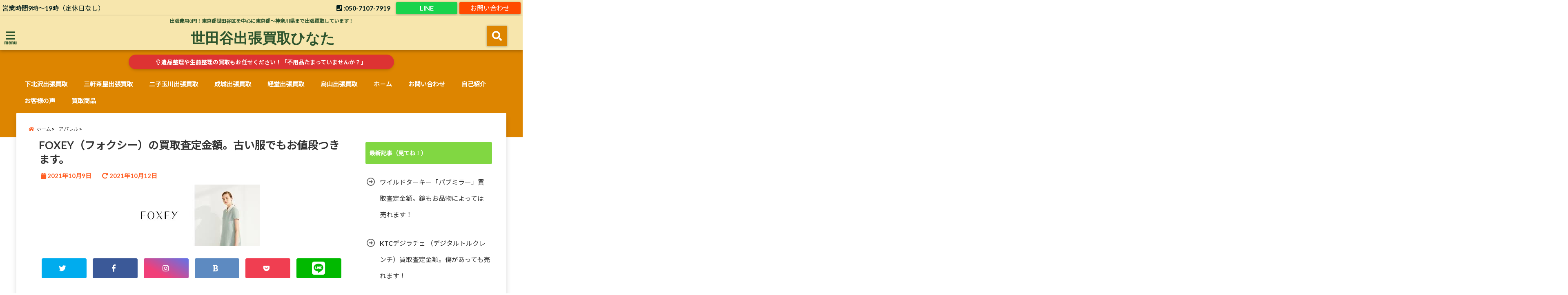

--- FILE ---
content_type: text/html; charset=UTF-8
request_url: https://setagayakaitori.com/foxey%EF%BC%88%E3%83%95%E3%82%A9%E3%82%AF%E3%82%B7%E3%83%BC%EF%BC%89%E3%81%AE%E8%B2%B7%E5%8F%96%E6%9F%BB%E5%AE%9A%E9%87%91%E9%A1%8D%E3%80%82%E5%8F%A4%E3%81%84%E6%9C%8D%E3%81%A7%E3%82%82%E3%81%8A/
body_size: 26317
content:
<!DOCTYPE html>
<!--[if lt IE 7]> <html class="ie6" lang="ja"> <![endif]-->
<!--[if IE 7]> <html class="i7" lang="ja"> <![endif]-->
<!--[if IE 8]> <html class="ie" lang="ja"> <![endif]-->
<!--[if gt IE 8]><!--> <html lang="ja"> <!--<![endif]-->
<head>
<!--[if lt IE 9]>
<script src="https://css3-mediaqueries-js.googlecode.com/svn/trunk/css3-mediaqueries.js"></script>
<script src="https://setagayakaitori.com/wp-content/themes/elephant3/js/html5shiv.js"></script>
<![endif]-->
<meta charset="UTF-8" />
<meta name="viewport" content="width=device-width,initial-scale=1.0,user-scalable=no">
<meta name="format-detection" content="telephone=no" />
<title>
FOXEY（フォクシー）の買取査定金額。古い服でもお値段つきます。 | 世田谷出張買取ひなた</title>
<link rel="alternate" type="application/rss+xml" title="世田谷出張買取ひなた RSS Feed" href="https://setagayakaitori.com/feed/" />
<link rel="pingback" href="https://setagayakaitori.com/xmlrpc.php" />

<meta name='robots' content='max-image-preview:large' />
<link rel='dns-prefetch' href='//ajax.googleapis.com' />
<link rel="alternate" title="oEmbed (JSON)" type="application/json+oembed" href="https://setagayakaitori.com/wp-json/oembed/1.0/embed?url=https%3A%2F%2Fsetagayakaitori.com%2Ffoxey%25ef%25bc%2588%25e3%2583%2595%25e3%2582%25a9%25e3%2582%25af%25e3%2582%25b7%25e3%2583%25bc%25ef%25bc%2589%25e3%2581%25ae%25e8%25b2%25b7%25e5%258f%2596%25e6%259f%25bb%25e5%25ae%259a%25e9%2587%2591%25e9%25a1%258d%25e3%2580%2582%25e5%258f%25a4%25e3%2581%2584%25e6%259c%258d%25e3%2581%25a7%25e3%2582%2582%25e3%2581%258a%2F" />
<link rel="alternate" title="oEmbed (XML)" type="text/xml+oembed" href="https://setagayakaitori.com/wp-json/oembed/1.0/embed?url=https%3A%2F%2Fsetagayakaitori.com%2Ffoxey%25ef%25bc%2588%25e3%2583%2595%25e3%2582%25a9%25e3%2582%25af%25e3%2582%25b7%25e3%2583%25bc%25ef%25bc%2589%25e3%2581%25ae%25e8%25b2%25b7%25e5%258f%2596%25e6%259f%25bb%25e5%25ae%259a%25e9%2587%2591%25e9%25a1%258d%25e3%2580%2582%25e5%258f%25a4%25e3%2581%2584%25e6%259c%258d%25e3%2581%25a7%25e3%2582%2582%25e3%2581%258a%2F&#038;format=xml" />
<style id='wp-img-auto-sizes-contain-inline-css' type='text/css'>
img:is([sizes=auto i],[sizes^="auto," i]){contain-intrinsic-size:3000px 1500px}
/*# sourceURL=wp-img-auto-sizes-contain-inline-css */
</style>
<style id='wp-emoji-styles-inline-css' type='text/css'>

	img.wp-smiley, img.emoji {
		display: inline !important;
		border: none !important;
		box-shadow: none !important;
		height: 1em !important;
		width: 1em !important;
		margin: 0 0.07em !important;
		vertical-align: -0.1em !important;
		background: none !important;
		padding: 0 !important;
	}
/*# sourceURL=wp-emoji-styles-inline-css */
</style>
<style id='wp-block-library-inline-css' type='text/css'>
:root{--wp-block-synced-color:#7a00df;--wp-block-synced-color--rgb:122,0,223;--wp-bound-block-color:var(--wp-block-synced-color);--wp-editor-canvas-background:#ddd;--wp-admin-theme-color:#007cba;--wp-admin-theme-color--rgb:0,124,186;--wp-admin-theme-color-darker-10:#006ba1;--wp-admin-theme-color-darker-10--rgb:0,107,160.5;--wp-admin-theme-color-darker-20:#005a87;--wp-admin-theme-color-darker-20--rgb:0,90,135;--wp-admin-border-width-focus:2px}@media (min-resolution:192dpi){:root{--wp-admin-border-width-focus:1.5px}}.wp-element-button{cursor:pointer}:root .has-very-light-gray-background-color{background-color:#eee}:root .has-very-dark-gray-background-color{background-color:#313131}:root .has-very-light-gray-color{color:#eee}:root .has-very-dark-gray-color{color:#313131}:root .has-vivid-green-cyan-to-vivid-cyan-blue-gradient-background{background:linear-gradient(135deg,#00d084,#0693e3)}:root .has-purple-crush-gradient-background{background:linear-gradient(135deg,#34e2e4,#4721fb 50%,#ab1dfe)}:root .has-hazy-dawn-gradient-background{background:linear-gradient(135deg,#faaca8,#dad0ec)}:root .has-subdued-olive-gradient-background{background:linear-gradient(135deg,#fafae1,#67a671)}:root .has-atomic-cream-gradient-background{background:linear-gradient(135deg,#fdd79a,#004a59)}:root .has-nightshade-gradient-background{background:linear-gradient(135deg,#330968,#31cdcf)}:root .has-midnight-gradient-background{background:linear-gradient(135deg,#020381,#2874fc)}:root{--wp--preset--font-size--normal:16px;--wp--preset--font-size--huge:42px}.has-regular-font-size{font-size:1em}.has-larger-font-size{font-size:2.625em}.has-normal-font-size{font-size:var(--wp--preset--font-size--normal)}.has-huge-font-size{font-size:var(--wp--preset--font-size--huge)}.has-text-align-center{text-align:center}.has-text-align-left{text-align:left}.has-text-align-right{text-align:right}.has-fit-text{white-space:nowrap!important}#end-resizable-editor-section{display:none}.aligncenter{clear:both}.items-justified-left{justify-content:flex-start}.items-justified-center{justify-content:center}.items-justified-right{justify-content:flex-end}.items-justified-space-between{justify-content:space-between}.screen-reader-text{border:0;clip-path:inset(50%);height:1px;margin:-1px;overflow:hidden;padding:0;position:absolute;width:1px;word-wrap:normal!important}.screen-reader-text:focus{background-color:#ddd;clip-path:none;color:#444;display:block;font-size:1em;height:auto;left:5px;line-height:normal;padding:15px 23px 14px;text-decoration:none;top:5px;width:auto;z-index:100000}html :where(.has-border-color){border-style:solid}html :where([style*=border-top-color]){border-top-style:solid}html :where([style*=border-right-color]){border-right-style:solid}html :where([style*=border-bottom-color]){border-bottom-style:solid}html :where([style*=border-left-color]){border-left-style:solid}html :where([style*=border-width]){border-style:solid}html :where([style*=border-top-width]){border-top-style:solid}html :where([style*=border-right-width]){border-right-style:solid}html :where([style*=border-bottom-width]){border-bottom-style:solid}html :where([style*=border-left-width]){border-left-style:solid}html :where(img[class*=wp-image-]){height:auto;max-width:100%}:where(figure){margin:0 0 1em}html :where(.is-position-sticky){--wp-admin--admin-bar--position-offset:var(--wp-admin--admin-bar--height,0px)}@media screen and (max-width:600px){html :where(.is-position-sticky){--wp-admin--admin-bar--position-offset:0px}}

/*# sourceURL=wp-block-library-inline-css */
</style><style id='global-styles-inline-css' type='text/css'>
:root{--wp--preset--aspect-ratio--square: 1;--wp--preset--aspect-ratio--4-3: 4/3;--wp--preset--aspect-ratio--3-4: 3/4;--wp--preset--aspect-ratio--3-2: 3/2;--wp--preset--aspect-ratio--2-3: 2/3;--wp--preset--aspect-ratio--16-9: 16/9;--wp--preset--aspect-ratio--9-16: 9/16;--wp--preset--color--black: #000000;--wp--preset--color--cyan-bluish-gray: #abb8c3;--wp--preset--color--white: #ffffff;--wp--preset--color--pale-pink: #f78da7;--wp--preset--color--vivid-red: #cf2e2e;--wp--preset--color--luminous-vivid-orange: #ff6900;--wp--preset--color--luminous-vivid-amber: #fcb900;--wp--preset--color--light-green-cyan: #7bdcb5;--wp--preset--color--vivid-green-cyan: #00d084;--wp--preset--color--pale-cyan-blue: #8ed1fc;--wp--preset--color--vivid-cyan-blue: #0693e3;--wp--preset--color--vivid-purple: #9b51e0;--wp--preset--gradient--vivid-cyan-blue-to-vivid-purple: linear-gradient(135deg,rgb(6,147,227) 0%,rgb(155,81,224) 100%);--wp--preset--gradient--light-green-cyan-to-vivid-green-cyan: linear-gradient(135deg,rgb(122,220,180) 0%,rgb(0,208,130) 100%);--wp--preset--gradient--luminous-vivid-amber-to-luminous-vivid-orange: linear-gradient(135deg,rgb(252,185,0) 0%,rgb(255,105,0) 100%);--wp--preset--gradient--luminous-vivid-orange-to-vivid-red: linear-gradient(135deg,rgb(255,105,0) 0%,rgb(207,46,46) 100%);--wp--preset--gradient--very-light-gray-to-cyan-bluish-gray: linear-gradient(135deg,rgb(238,238,238) 0%,rgb(169,184,195) 100%);--wp--preset--gradient--cool-to-warm-spectrum: linear-gradient(135deg,rgb(74,234,220) 0%,rgb(151,120,209) 20%,rgb(207,42,186) 40%,rgb(238,44,130) 60%,rgb(251,105,98) 80%,rgb(254,248,76) 100%);--wp--preset--gradient--blush-light-purple: linear-gradient(135deg,rgb(255,206,236) 0%,rgb(152,150,240) 100%);--wp--preset--gradient--blush-bordeaux: linear-gradient(135deg,rgb(254,205,165) 0%,rgb(254,45,45) 50%,rgb(107,0,62) 100%);--wp--preset--gradient--luminous-dusk: linear-gradient(135deg,rgb(255,203,112) 0%,rgb(199,81,192) 50%,rgb(65,88,208) 100%);--wp--preset--gradient--pale-ocean: linear-gradient(135deg,rgb(255,245,203) 0%,rgb(182,227,212) 50%,rgb(51,167,181) 100%);--wp--preset--gradient--electric-grass: linear-gradient(135deg,rgb(202,248,128) 0%,rgb(113,206,126) 100%);--wp--preset--gradient--midnight: linear-gradient(135deg,rgb(2,3,129) 0%,rgb(40,116,252) 100%);--wp--preset--font-size--small: 13px;--wp--preset--font-size--medium: 20px;--wp--preset--font-size--large: 36px;--wp--preset--font-size--x-large: 42px;--wp--preset--spacing--20: 0.44rem;--wp--preset--spacing--30: 0.67rem;--wp--preset--spacing--40: 1rem;--wp--preset--spacing--50: 1.5rem;--wp--preset--spacing--60: 2.25rem;--wp--preset--spacing--70: 3.38rem;--wp--preset--spacing--80: 5.06rem;--wp--preset--shadow--natural: 6px 6px 9px rgba(0, 0, 0, 0.2);--wp--preset--shadow--deep: 12px 12px 50px rgba(0, 0, 0, 0.4);--wp--preset--shadow--sharp: 6px 6px 0px rgba(0, 0, 0, 0.2);--wp--preset--shadow--outlined: 6px 6px 0px -3px rgb(255, 255, 255), 6px 6px rgb(0, 0, 0);--wp--preset--shadow--crisp: 6px 6px 0px rgb(0, 0, 0);}:where(.is-layout-flex){gap: 0.5em;}:where(.is-layout-grid){gap: 0.5em;}body .is-layout-flex{display: flex;}.is-layout-flex{flex-wrap: wrap;align-items: center;}.is-layout-flex > :is(*, div){margin: 0;}body .is-layout-grid{display: grid;}.is-layout-grid > :is(*, div){margin: 0;}:where(.wp-block-columns.is-layout-flex){gap: 2em;}:where(.wp-block-columns.is-layout-grid){gap: 2em;}:where(.wp-block-post-template.is-layout-flex){gap: 1.25em;}:where(.wp-block-post-template.is-layout-grid){gap: 1.25em;}.has-black-color{color: var(--wp--preset--color--black) !important;}.has-cyan-bluish-gray-color{color: var(--wp--preset--color--cyan-bluish-gray) !important;}.has-white-color{color: var(--wp--preset--color--white) !important;}.has-pale-pink-color{color: var(--wp--preset--color--pale-pink) !important;}.has-vivid-red-color{color: var(--wp--preset--color--vivid-red) !important;}.has-luminous-vivid-orange-color{color: var(--wp--preset--color--luminous-vivid-orange) !important;}.has-luminous-vivid-amber-color{color: var(--wp--preset--color--luminous-vivid-amber) !important;}.has-light-green-cyan-color{color: var(--wp--preset--color--light-green-cyan) !important;}.has-vivid-green-cyan-color{color: var(--wp--preset--color--vivid-green-cyan) !important;}.has-pale-cyan-blue-color{color: var(--wp--preset--color--pale-cyan-blue) !important;}.has-vivid-cyan-blue-color{color: var(--wp--preset--color--vivid-cyan-blue) !important;}.has-vivid-purple-color{color: var(--wp--preset--color--vivid-purple) !important;}.has-black-background-color{background-color: var(--wp--preset--color--black) !important;}.has-cyan-bluish-gray-background-color{background-color: var(--wp--preset--color--cyan-bluish-gray) !important;}.has-white-background-color{background-color: var(--wp--preset--color--white) !important;}.has-pale-pink-background-color{background-color: var(--wp--preset--color--pale-pink) !important;}.has-vivid-red-background-color{background-color: var(--wp--preset--color--vivid-red) !important;}.has-luminous-vivid-orange-background-color{background-color: var(--wp--preset--color--luminous-vivid-orange) !important;}.has-luminous-vivid-amber-background-color{background-color: var(--wp--preset--color--luminous-vivid-amber) !important;}.has-light-green-cyan-background-color{background-color: var(--wp--preset--color--light-green-cyan) !important;}.has-vivid-green-cyan-background-color{background-color: var(--wp--preset--color--vivid-green-cyan) !important;}.has-pale-cyan-blue-background-color{background-color: var(--wp--preset--color--pale-cyan-blue) !important;}.has-vivid-cyan-blue-background-color{background-color: var(--wp--preset--color--vivid-cyan-blue) !important;}.has-vivid-purple-background-color{background-color: var(--wp--preset--color--vivid-purple) !important;}.has-black-border-color{border-color: var(--wp--preset--color--black) !important;}.has-cyan-bluish-gray-border-color{border-color: var(--wp--preset--color--cyan-bluish-gray) !important;}.has-white-border-color{border-color: var(--wp--preset--color--white) !important;}.has-pale-pink-border-color{border-color: var(--wp--preset--color--pale-pink) !important;}.has-vivid-red-border-color{border-color: var(--wp--preset--color--vivid-red) !important;}.has-luminous-vivid-orange-border-color{border-color: var(--wp--preset--color--luminous-vivid-orange) !important;}.has-luminous-vivid-amber-border-color{border-color: var(--wp--preset--color--luminous-vivid-amber) !important;}.has-light-green-cyan-border-color{border-color: var(--wp--preset--color--light-green-cyan) !important;}.has-vivid-green-cyan-border-color{border-color: var(--wp--preset--color--vivid-green-cyan) !important;}.has-pale-cyan-blue-border-color{border-color: var(--wp--preset--color--pale-cyan-blue) !important;}.has-vivid-cyan-blue-border-color{border-color: var(--wp--preset--color--vivid-cyan-blue) !important;}.has-vivid-purple-border-color{border-color: var(--wp--preset--color--vivid-purple) !important;}.has-vivid-cyan-blue-to-vivid-purple-gradient-background{background: var(--wp--preset--gradient--vivid-cyan-blue-to-vivid-purple) !important;}.has-light-green-cyan-to-vivid-green-cyan-gradient-background{background: var(--wp--preset--gradient--light-green-cyan-to-vivid-green-cyan) !important;}.has-luminous-vivid-amber-to-luminous-vivid-orange-gradient-background{background: var(--wp--preset--gradient--luminous-vivid-amber-to-luminous-vivid-orange) !important;}.has-luminous-vivid-orange-to-vivid-red-gradient-background{background: var(--wp--preset--gradient--luminous-vivid-orange-to-vivid-red) !important;}.has-very-light-gray-to-cyan-bluish-gray-gradient-background{background: var(--wp--preset--gradient--very-light-gray-to-cyan-bluish-gray) !important;}.has-cool-to-warm-spectrum-gradient-background{background: var(--wp--preset--gradient--cool-to-warm-spectrum) !important;}.has-blush-light-purple-gradient-background{background: var(--wp--preset--gradient--blush-light-purple) !important;}.has-blush-bordeaux-gradient-background{background: var(--wp--preset--gradient--blush-bordeaux) !important;}.has-luminous-dusk-gradient-background{background: var(--wp--preset--gradient--luminous-dusk) !important;}.has-pale-ocean-gradient-background{background: var(--wp--preset--gradient--pale-ocean) !important;}.has-electric-grass-gradient-background{background: var(--wp--preset--gradient--electric-grass) !important;}.has-midnight-gradient-background{background: var(--wp--preset--gradient--midnight) !important;}.has-small-font-size{font-size: var(--wp--preset--font-size--small) !important;}.has-medium-font-size{font-size: var(--wp--preset--font-size--medium) !important;}.has-large-font-size{font-size: var(--wp--preset--font-size--large) !important;}.has-x-large-font-size{font-size: var(--wp--preset--font-size--x-large) !important;}
/*# sourceURL=global-styles-inline-css */
</style>

<style id='classic-theme-styles-inline-css' type='text/css'>
/*! This file is auto-generated */
.wp-block-button__link{color:#fff;background-color:#32373c;border-radius:9999px;box-shadow:none;text-decoration:none;padding:calc(.667em + 2px) calc(1.333em + 2px);font-size:1.125em}.wp-block-file__button{background:#32373c;color:#fff;text-decoration:none}
/*# sourceURL=/wp-includes/css/classic-themes.min.css */
</style>
<link rel='stylesheet' id='contact-form-7-css' href='https://setagayakaitori.com/wp-content/plugins/contact-form-7/includes/css/styles.css?ver=6.1.4' type='text/css' media='all' />
<link rel='stylesheet' id='toc-screen-css' href='https://setagayakaitori.com/wp-content/plugins/table-of-contents-plus/screen.min.css?ver=2411.1' type='text/css' media='all' />
<link rel='stylesheet' id='style-css' href='https://setagayakaitori.com/wp-content/themes/elephant3/style.css?ver=6.9' type='text/css' media='all' />
<link rel="https://api.w.org/" href="https://setagayakaitori.com/wp-json/" /><link rel="alternate" title="JSON" type="application/json" href="https://setagayakaitori.com/wp-json/wp/v2/posts/172" /><link rel="canonical" href="https://setagayakaitori.com/foxey%ef%bc%88%e3%83%95%e3%82%a9%e3%82%af%e3%82%b7%e3%83%bc%ef%bc%89%e3%81%ae%e8%b2%b7%e5%8f%96%e6%9f%bb%e5%ae%9a%e9%87%91%e9%a1%8d%e3%80%82%e5%8f%a4%e3%81%84%e6%9c%8d%e3%81%a7%e3%82%82%e3%81%8a/" />
<link rel='shortlink' href='https://setagayakaitori.com/?p=172' />
<style type='text/css'>.rp4wp-related-posts ul{width:100%;padding:0;margin:0;float:left;}
.rp4wp-related-posts ul>li{list-style:none;padding:0;margin:0;padding-bottom:20px;clear:both;}
.rp4wp-related-posts ul>li>p{margin:0;padding:0;}
.rp4wp-related-post-image{width:35%;padding-right:25px;-moz-box-sizing:border-box;-webkit-box-sizing:border-box;box-sizing:border-box;float:left;}</style>

<style type="text/css">




/*********************************************************
　カスタマイザーのサイトカラー対応部分
*********************************************************/
/*===============================
  1-AB.ヘッダーの背景色（メインカラー）
===============================*/
#header-upper-area {
	background: -webkit-linear-gradient(left, #f7e6ad, #f7e6ad); 
	background: linear-gradient(to right, #f7e6ad, #f7e6ad); 
}

/*===============================
  2.ヘッダー部分文字色
===============================*/
#left-menu { color: #2d542d;}
header .sitename a { color: #2d542d;}
header h1 { color: #2d542d;}
header .descr { color: #2d542d;}
.menu-title { color: #2d542d;}
header .sitename { color: #2d542d;}

/*===============================
3.SP&Tablet左メニューカラー
===============================*/
.left-menu-header { background:#81d742;}
#left-menu-wrap h4 { background:#81d742;}

/*===============================
4.ナビメニューの文字色
===============================*/
#spnaviwrap .spnavi ul li a { color: #ffffff;}
#navi-large-area a { color: #ffffff;}
#search-button { color: #ffffff;}


/*===============================
  5.ナビメニューの文字色(MO)
===============================*/
#main-navigation li a:hover {color: #ffffff;}


/*===============================
  6.ナビメニュー背景色
===============================*/
#search-button{ background:#dd8500;}
.header-info{ background:#dd8500;}
#navi-large-area{ background:#dd8500;}
#spnaviwrap{ background:#dd8500;}
#under-navi{ background:#dd8500;}
/*===============================
  7.ナビメニュー背景色（MO)
===============================*/
#main-navigation li a:hover{ background:#57c5db;}


/*===============================
  8.ナビドロップダウン文字色
===============================*/
#main-navigation li ul li a{ color: #ffffff;}

/*===============================
  9.ナビドロップダウン背景色
===============================*/
#main-navigation li ul li a{background:#333333;}



/*===============================
  8.メインの文字色
===============================*/
body { color:#333333;}
.post h3 {	color:#333333;}

/*===============================
  9.リンク色
===============================*/
/*リンクテキストの色*/
a { color:#1688e0;
}
/*ページャー*/
.pagination span, .pagination a {color: #1688e0;}
.pagination .current {
	background-color: #1688e0;
}
#comments input[type="submit"]{
	background-color: #1688e0;
}
.kijisita-category a{background:#1688e0;}
.hashtag a {color: #1688e0;}
#prof-kijisita .prof-under-article-right-profurl a{background: #1688e0;}
.tagcloud a{background: #1688e0;}
#breadcrumb i.fa.fa-home{color: #1688e0;}
#breadcrumb i.fa.fa-folder{color: #1688e0;}
/*===============================
  10.リンク色（マウスオン）
===============================*/
/*リンクテキストの色*/
a:hover { color:#50c1a3;}
/*ページャー*/
.pagination a:hover {background-color: #50c1a3;}
#comments input[type="submit"]:hover{background-color: #50c1a3;}

/*===============================
  11.ボタン型リンク色
===============================*/
/*普通のボタンの色*/
.btn-wrap a{ 
	background:#F44336;
	border:2px solid #F44336;
}
/*固定幅1のボタン*/
.btn-wrap.kotei1 a{ 
	background:#F44336;
	border:1px solid #F44336;
}

.btn-wrap.ghost a {
    border: 2px solid #F44336;
    color: #F44336;
}

/*===============================
  12.ボタン型リンク色(マウスオン）
===============================*/
/*普通のボタンの色*/
.btn-wrap a:hover{ 
	background:#FF9800;
	border:2px solid #FF9800;
}
/*固定幅1のボタン*/
.btn-wrap.kotei1 a:hover{ 
	background:#FF9800;
	color:#fff;
	border:1px solid #FF9800;
}
.btn-wrap.ghost a:hover {
    border: 2px solid #FF9800;
	background:#FF9800;
    color: #fff;
}

/*===============================
  13.スペシャルボタン
===============================*/
/*スペシャルボタンノーマル*/
.btn-wrap.spe a {
	border: 2px solid #ff4500;
	background-color:#ff4500;
}

.btn-wrap.spe a::before,
.btn-wrap.spe a::after {
	background: #ff4500;
}
/*スペシャルボタンノーマル2*/
.btn-wrap.spe2 a {
	border: 2px solid #ff4500;
	background-color:#ff4500;
}

.btn-wrap.spe2 a::before,
.btn-wrap.spe2 a::after {
	background: #ff4500;
}

/*ゴーストスペシャルボタン*/
.btn-wrap.ghostspe a {
	border: 2px solid #ff4500;
	color: #ff4500;
}
/*中央から出てくるボタン*/
.btn-wrap.zoomin a {
	border: 2px solid #ff4500;
	color: #ff4500;
}
.btn-wrap.zoomin a:hover::after {
	background: #ff4500;
}
.btn-wrap.zoomin a:hover {
	background-color: #ff4500;
	border-color: #ff4500;
}

/*上からパタッと出てくるボタン*/
.btn-wrap.down a{
	border: 2px solid #ff4500;
	color: #ff4500;
}
.btn-wrap.down a::after {
	background: #ff4500;
}


/*===============================
  14.スペシャルボタン（マウスオン）
===============================*/
/*スペシャルボタンノーマル*/
.btn-wrap.spe a:hover {
	border-color: #2ad3a6;
	color: #2ad3a6;
}

.btn-wrap.spe a:hover::before,
.btn-wrap.spe a:hover::after {
	background-color: #2ad3a6;
}
/*スペシャルボタンノーマル2*/
.btn-wrap.spe2 a:hover {
	border-color: #2ad3a6;
	color: #2ad3a6;
}

.btn-wrap.spe2 a:hover::before,
.btn-wrap.spe2 a:hover::after {
	background-color: #2ad3a6;
}
/*ゴーストスペシャルボタン*/
.btn-wrap.ghostspe a:hover {
	background-color: #2ad3a6;
	border-color: #2ad3a6;
}


/*===============================
  15.見出し色(H2,H3,H4)
===============================*/
.post h2{background: #81d742;}
h2{background: #81d742;}
.post .fukidasi h2{background: #81d742;}
.post .material h2{background: #81d742;}
.post .fukidasi h2:after{border-top: 15px solid #81d742;}
.post .shadow h2{background: #81d742;}
.post .ribbon h2{background: #81d742;}
.post .ribbon h2::before,
.post .ribbon h2::after{border-top: 5px solid #81d742;}
.post .ribbon h2::before{border-left: 5px solid #81d742;}
.post .ribbon h2::after{border-right: 5px solid #81d742;}
.post .under-gradline h2{color:#81d742;}
.post .under-gradline h2:after{
	background: -moz-linear-gradient(to right, #81d742, transparent);
	background: -webkit-linear-gradient(to right, #81d742, transparent);
	background: linear-gradient(to right, #81d742, transparent);
}
.post .first-big h2{color:#1a1a1a;}
.post .first-big h2:first-letter {
	color:#81d742;
	border-bottom:solid 3px #81d742;
}
.post .hamiwaku h2{
	border-top: solid 1px #81d742;
	border-bottom: solid 1px #81d742;
	color:#81d742;
}
.post .hamiwaku h2:before,.post .hamiwaku h2:after{
	background-color: #81d742;
}
.post .chapter h2{
	border:1px solid #81d742;
	color:#81d742;
}
.post .chapter h2::after{color: #81d742;}
.post .icon h2 {background:#81d742;}
.post h3 {
	border-color: #81d742;
	color:#81d742;
}
.post .h3underline h3 {
	border-color: #81d742;
	color:#81d742;
}
.post .thin-underline h3 {
	border-color: #81d742;
	color:#81d742;
}
.post .lh3 h3{
	border-color: #81d742;
	color:#81d742;
}
.post .stripes h3:after {
background: -webkit-repeating-linear-gradient(-45deg, #81d742, #81d742 0px, #fff 2px, #fff 2px);
background: repeating-linear-gradient(-45deg, #81d742, #81d742 0px, #fff 2px, #fff 2px);
}
.post .box2 h3{color: #81d742;}
.post .box2 h3::before{color: #81d742;}
.post .box2 h3::after{color: #A1B8D1;}
.post h4{	color:#81d742;}
.post .trans-color h4{	color:#81d742;}
.post .cube-icon h4{	color:#81d742;}
.post .left-border h4{border-color: #81d742;}
.post .left-thin-border h4{border-color: #81d742;}
#newposts h4.widgettitle {
background: #81d742;
}
.sankaku {
    border-top: 30px solid #81d742;
}
#side aside h4{background:#81d742;}

/*===============================
  16.見出し2（H2)文字色
===============================*/
h2{color: #ffffff;}
.post .material h2{color: #ffffff;}
h2.toppage{color:#1a1a1a;}
h2.archiev{color:#1a1a1a;}
.post h2{color: #ffffff;}
.post .ribbon h2{color: #ffffff;}
.post .icon h2 {color: #ffffff;}
.post .icon h2:before{color: #ffffff;}
#newposts h4.widgettitle {color: #ffffff;}
#side aside h4{color: #ffffff;}
#newposts h4.widgettitle span{color: #ffffff;}

/*===============================
  17.ポイントカラー背景色
===============================*/
ul.breadcrumb li:first-child a:before{color: #ff5e23;}
.category_info p{background: #ff5e23;}
.prof-under-article{background: #ff5e23;}
#prof-kijisita{background: #ff5e23;}
.blogbox p { color: #ff5e23;}
.koukai { color: #ff5e23;}
.koushin { color: #ff5e23;}
#kanren .clearfix dt .blog_info {background: #ff5e23;}
.post ul li:before {background: #ff5e23;}
ol li:before  {color: #ff5e23;}
.page-template-page-one-column main ul li:before {background: #ff5e23;}
.page-template-page-one-column main ol li:before {color: #ff5e23;}
.blog-card-title::before {background: #ff5e23;}
.share-wrap{background: #ff5e23;}
.p-entry__push {background: #ff5e23;}
.p-shareButton__a-cont{background: #ff5e23;}
.flow {background: #ff5e23;}
#toc_container p.toc_title{background: #ff5e23;}
#toc_container p.toc_title:before{color: #ff5e23;}
/*固定幅2のボタン*/
.btn-wrap.kotei2 a{ 
	background:#ff5e23;
	border:1px solid #ff5e23;
}
.btn-wrap.kotei2 a:hover{ 
	color:#ff5e23;
	border:1px solid #ff5e23;
}
.prev dt{background: #ff5e23;}
.next dt{background: #ff5e23;}
#topnews .clearfix dd .blog_info p{color: #ff5e23;}
.readmore.wide-card{ color: #ff5e23;}
#newposts span{ color: #ff5e23;}
/*===============================
  18.ポイントカラー文字色
===============================*/
.category_info p{ color: #ffffff;}
.prof-under-article-title{ color: #ffffff;}
.blog-card-title::before{ color: #ffffff;}
.p-entry__push{ color: #ffffff;}
.p-entry__note{ color: #ffffff;}
.p-shareButton__a-cont__btn p{ color: #ffffff;}
.prev dt a{ color: #ffffff;}
.next dt a{ color: #ffffff;}
.prof-under-article{ color: #ffffff;}
.prof-under-article-right-sns a{ color: #ffffff;}
.prof-under-article-name a{ color: #ffffff;}
/*===============================
  19.CTA背景色
===============================*/
#cta-area{
	border-color:#c6c6c6;
	background:#c6c6c6;
}

/*===============================
  20.フッター背景色
===============================*/
#footer {	background: #ac4b1c;
	}

/*===============================
  21.フッター文字色
===============================*/
/*フッターの見出し*/
#footer h4 {
	color: #ffffff;
}
#footer h4 a {
	color: #ffffff;
}
/*フッターナビの色*/
#footer-navigation li a{
	color: #ffffff;
}

/*フッターリスト表示*/ 
#footer_w ul li {
	color: #ffffff;
}
/* フッターcopyrightの文字色 */
#footer .copy {
	color: #ffffff;
}
/* フッターのテキストの色　*/
#footer p {
	color:#ffffff;
}
/*　フッターのリンクテキストマウスオン時の色　*/	
#footer_w a:hover {
		color: #ffffff;
	}
/*===============================
  22.フッターリンク文字色
===============================*/
/*　フッターのリンクテキストの色　*/	
#footer_w a {
		color: #ffffff;
	}
/*　フッターのサイトタイトル色　*/	
#footer .copy a {
		color: #ffffff;
	}
/*　フッターのリストの点の色　*/	
#footer_w ul li a:before {
		color: #ffffff;
}
/*===============================
  23.フッターコピーライト部分背景色
===============================*/
#copy{background:#8c1e1a;}

/*===============================
  24.上へボタンの背景色
===============================*/
#page-top a{background:#81d742;}

/*===============================
  25.ヘッダーお知らせ色
===============================*/
.header-info a{	background: #dd3333;}

/*===============================
  26.ヘッダーお知らせ色（マウスオン）
===============================*/
.header-info a:hover{	background: #ffc0cb;}



/*===============================
  27.トップページ最新記事カード色
===============================*/
#topnews dl.clearfix{background: #f7e6ad;}
#newposts dl.clearfix{background: #f7e6ad;}
	
/*===============================
  28.トップページ最新記事カード文字色
===============================*/
#topnews .clearfix dd h3 a{color: #000000;}
#newposts dl dd a{color: #000000;}



/*===============================
  31.32.ビジネスメニューの色
===============================*/
.header-contact{background: #f7e6ad;}
.contact-message{color: #011c1a;}
.contact-tel a{color:#fff;}

/*33背景色*/
body{background:#ffffff;}

/**********************************
 カスタマイザーの切替え部分反映用
**********************************/
/*アイキャッチ画像右上のプロフィール表示・非表示*/
.writer {display:none}
/*アイキャッチ画像直後のプロフィール表示・非表示*/
#prof-upper-article{display:none;}
/*記事下のプロフィール表示・非表示*/
#prof-kijisita{display:none;}
/*この記事気に入ったらいいね表示・非表示*/
.share-wrap{display:none;}


/*ヘッダーのサブタイトルキャッチコピー部分の表示・非表示*/
header .descr {display:;}
.header-fixed-area-desc {display:;}

/*SP・Tablet用のナビ部分の表示・非表示*/
.spnavi {display:;}
.header-fixed-area-spnavi {display:;}

/*モバイルのフッターメニューの表示・非表示*/
#footer-kotei {display:;}

/*モバイルのフッターインスタボタンの表示・非表示*/
#instagram-box {display:;}

/*コメント部分の表示・非表示*/
#comments {display:none;}

/*サイト全体のフォント変更*/
body{	font-family:;	}

/*投稿日表示・非表示*/
.blogbox{display:;}
#topnews .clearfix dd .blog_info p{display:;}

/*前の記事へ次の記事へ表示・非表示*/
#p-navi{display:;}

/*関連記事表示・非表示*/
#kijisita-wrap{display:;}

/*アイキャッチ画像表示・非表示*/
#eyecatch{display:;}

/*パンくずの表示位置*/
#breadcrumb{max-width:;}

/*ビジネスメニュー部分表示・非表示*/
.header-contact{display:;}
/*ビジネスメニューボタン表示・非表示*/
.contact-tel{display:;}
.contact-line{display:;}
.contact-mail{display:;}

@media only screen and (min-width: 781px) {
.contact-tel a{color: #011c1a;}
}
</style>




<!-- OGP -->
<meta property="og:type" content="website">
<meta property="og:description" content="こんにちは。 「世田谷出張買取ひなた」　森園です。 アパレルの買取を行っているところは多いと思いますが、どこの会社も若向けの服の買取を高価買取！とやっているところが多いので、ミ ... ">
<meta property="og:title" content="FOXEY（フォクシー）の買取査定金額。古い服でもお値段つきます。">
<meta property="og:url" content="https://setagayakaitori.com/foxey%ef%bc%88%e3%83%95%e3%82%a9%e3%82%af%e3%82%b7%e3%83%bc%ef%bc%89%e3%81%ae%e8%b2%b7%e5%8f%96%e6%9f%bb%e5%ae%9a%e9%87%91%e9%a1%8d%e3%80%82%e5%8f%a4%e3%81%84%e6%9c%8d%e3%81%a7%e3%82%82%e3%81%8a/">
<meta property="og:image" content="https://setagayakaitori.com/wp-content/uploads/2021/10/images.jpg">
<meta property="og:site_name" content="世田谷出張買取ひなた">
<meta property="og:locale" content="ja_JP" />
<meta property="fb:admins" content="280000225843319">
<meta property="fb:app_id" content="1760580897575502">
<!-- /OGP -->
<!-- その他 -->

<link rel='stylesheet' id='su-shortcodes-css' href='https://setagayakaitori.com/wp-content/plugins/shortcodes-ultimate/includes/css/shortcodes.css?ver=7.4.7' type='text/css' media='all' />
</head>


<body class="wp-singular post-template-default single single-post postid-172 single-format-standard wp-theme-elephant3">
<div id="totalcover">
<!-- Facebookのこの記事気に入ったらいいね用 -->
<div id="fb-root"></div>
<script>(function(d, s, id) {
  var js, fjs = d.getElementsByTagName(s)[0];
  if (d.getElementById(id)) return;
  js = d.createElement(s); js.id = id;
  js.src = "//connect.facebook.net/ja_JP/sdk.js#xfbml=1&version=v2.9&appId=1791998471112354";
  fjs.parentNode.insertBefore(js, fjs);
}(document, 'script', 'facebook-jssdk'));</script>
<!-- /Facebookのこの記事気に入ったらいいね用 -->

<!-- お問い合わせ -->
<div class="header-contact clearfix">
	<div class="contact-message">営業時間9時～19時（定休日なし）</div>
	<div class="contact-mail"><a href="https://setagayakaitori.com/contakuto/">お問い合わせ</a></div>
	<div class="contact-line"><a href="https://line.me/R/ti/p/%40dqb2427k" target="_blank">LINE</a></div>
	<div class="contact-tel"><a href="tel:050-7107-7919"><i class="fas fa-phone-square"></i> :050-7107-7919</a></div>
</div>
<!-- ヘッダーエリアカバー -->
<div id="header-upper-area" class="">
<header> 
<!-- キャプション -->
	    <p class="descr none">
    出張費用0円！東京都世田谷区を中心に東京都～神奈川県まで出張買取しています！    </p>
	<!-- キャッチコピー -->
<!-- ロゴ・タイトルエリア -->		
<div id="logo-area">
	<!-- 左ハンバーガーメニュー -->
<input type="checkbox" id="start-menu">
<label for="start-menu">
	<div id="left-menu" class="ripple"><i class="fa fa-bars" aria-hidden="true"></i></div>
		<div class="left-menu-close ">×</div>
		<div class="menu-title"><span class="gf">menu</span></div>
	
</label> 
	<!-- 開いたときのメニュー -->
			<div id="left-menu-wrap">
				<div class="left-menu-header">
				<p class="sitename">
 			        			世田谷出張買取ひなた    			    			</p>	
				</div>
				<div class="left-menu-style">
				<div class="menu-%e5%b7%a6%e3%83%a1%e3%83%8b%e3%83%a5%e3%83%bc-container"><ul id="menu-%e5%b7%a6%e3%83%a1%e3%83%8b%e3%83%a5%e3%83%bc" class="menu"><li id="menu-item-143" class="menu-item menu-item-type-post_type menu-item-object-page menu-item-home menu-item-143"><a href="https://setagayakaitori.com/">トップページ</a></li>
<li id="menu-item-136" class="menu-item menu-item-type-post_type menu-item-object-page menu-item-136"><a href="https://setagayakaitori.com/%e4%b8%89%e8%bb%92%e8%8c%b6%e5%b1%8b%e5%87%ba%e5%bc%b5%e8%b2%b7%e5%8f%96/">三軒茶屋出張買取</a></li>
<li id="menu-item-137" class="menu-item menu-item-type-post_type menu-item-object-page menu-item-137"><a href="https://setagayakaitori.com/%e6%88%90%e5%9f%8e%e5%87%ba%e5%bc%b5%e8%b2%b7%e5%8f%96/">成城出張買取</a></li>
<li id="menu-item-138" class="menu-item menu-item-type-post_type menu-item-object-page menu-item-138"><a href="https://setagayakaitori.com/%e4%b8%8b%e5%8c%97%e6%b2%a2%e5%87%ba%e5%bc%b5%e8%b2%b7%e5%8f%96/">下北沢出張買取</a></li>
<li id="menu-item-139" class="menu-item menu-item-type-post_type menu-item-object-page menu-item-139"><a href="https://setagayakaitori.com/%e4%ba%8c%e5%ad%90%e7%8e%89%e5%b7%9d%e5%87%ba%e5%bc%b5%e8%b2%b7%e5%8f%96/">二子玉川出張買取</a></li>
<li id="menu-item-140" class="menu-item menu-item-type-post_type menu-item-object-page menu-item-140"><a href="https://setagayakaitori.com/%e7%b5%8c%e5%a0%82%e5%87%ba%e5%bc%b5%e8%b2%b7%e5%8f%96/">経堂出張買取</a></li>
<li id="menu-item-150" class="menu-item menu-item-type-post_type menu-item-object-page menu-item-150"><a href="https://setagayakaitori.com/%e7%83%8f%e5%b1%b1%e5%87%ba%e5%bc%b5%e8%b2%b7%e5%8f%96/">烏山出張買取</a></li>
<li id="menu-item-141" class="menu-item menu-item-type-post_type menu-item-object-page menu-item-141"><a href="https://setagayakaitori.com/voice/">お客様の声</a></li>
<li id="menu-item-142" class="menu-item menu-item-type-post_type menu-item-object-page menu-item-142"><a href="https://setagayakaitori.com/contakuto/">お問い合わせ</a></li>
</ul></div>				</div>
											 <div class="left-menu-yohaku"></div>
			 </div>
	<!-- 開いたときのメニュー -->		 
<!-- /左ハンバーガーメニュー -->	<!-- ロゴ又はブログ名 -->
	<div id="logo" class="none">
    <p class="sitename"><a class="gf" href="https://setagayakaitori.com/">
        世田谷出張買取ひなた        </a></p>	
	</div>


<!-- モーダル検索 -->
	<input type="checkbox" id="start-search">
	<label for="start-search">
  		 <div id="search-button" class="ripple "><i class="fa fa-search ripple" aria-hidden="true"></i></div>
		 <div id="search-button-close">×</div>
	</label> 
			<!-- 開いたときの検索フォーム -->
			<div id="search-wrap">
			<div id="search" class="">
  <form method="get" id="searchform" action="https://setagayakaitori.com/">
    <label class="hidden" for="s">
          </label>
    <input type="text" placeholder="サイト内を検索"　value=""  name="s" id="s" />
<button type="submit" id="searchsubmit" value="Search"><i class="fas fa-search"></i></button>
</form>
</div>	
			</div>
			<!-- 開いたときの検索フォーム -->
<!-- /モーダル検索 -->

</div>
<!-- /ロゴ・タイトル・ナビエリア -->
<!-- ここで一旦フロートクリア -->
<div class="clear">
</div>
<!-- /ここで一旦フロートクリア -->
</header>
</div>
<!-- /header-upper-area -->
<div class="header-fixed-area-desc"></div>
<div class="header-fixed-area-main"></div>
<!--ヘッダー上お知らせ-->
<div class="header-info "><a href="https://setagayakaitori.com/%e4%b8%96%e7%94%b0%e8%b0%b7%e5%87%ba%e5%bc%b5%e8%b2%b7%e5%8f%96%e3%82%92%e9%a0%bc%e3%82%80%e3%81%aa%e3%82%89%ef%bc%9f%e9%81%ba%e5%93%81%e6%95%b4%e7%90%86%e3%83%bb%e7%94%9f%e5%89%8d%e7%94%9f%e7%90%86/" class="ripple"><i class="far fa-lightbulb"></i> 遺品整理や生前整理の買取もお任せください！「不用品たまっていませんか？」</a></div>
<!--ヘッダー上お知らせ-->
	<!--ナビメニューエリア-->
<div id="navi-large-area" class="smanone">
	<!-- ナビメニュー -->
	<div id="navi-area">
    <nav id="main-navigation" class="smanone clearfix">
    <div class="menu-%e3%83%a1%e3%82%a4%e3%83%b3%e3%83%a1%e3%83%8b%e3%83%a5%e3%83%bc-container"><ul id="menu-%e3%83%a1%e3%82%a4%e3%83%b3%e3%83%a1%e3%83%8b%e3%83%a5%e3%83%bc" class="menu"><li id="menu-item-130" class="menu-item menu-item-type-post_type menu-item-object-page menu-item-130"><a href="https://setagayakaitori.com/%e4%b8%8b%e5%8c%97%e6%b2%a2%e5%87%ba%e5%bc%b5%e8%b2%b7%e5%8f%96/">下北沢出張買取</a></li>
<li id="menu-item-129" class="menu-item menu-item-type-post_type menu-item-object-page menu-item-129"><a href="https://setagayakaitori.com/%e4%b8%89%e8%bb%92%e8%8c%b6%e5%b1%8b%e5%87%ba%e5%bc%b5%e8%b2%b7%e5%8f%96/">三軒茶屋出張買取</a></li>
<li id="menu-item-131" class="menu-item menu-item-type-post_type menu-item-object-page menu-item-131"><a href="https://setagayakaitori.com/%e4%ba%8c%e5%ad%90%e7%8e%89%e5%b7%9d%e5%87%ba%e5%bc%b5%e8%b2%b7%e5%8f%96/">二子玉川出張買取</a></li>
<li id="menu-item-132" class="menu-item menu-item-type-post_type menu-item-object-page menu-item-132"><a href="https://setagayakaitori.com/%e6%88%90%e5%9f%8e%e5%87%ba%e5%bc%b5%e8%b2%b7%e5%8f%96/">成城出張買取</a></li>
<li id="menu-item-134" class="menu-item menu-item-type-post_type menu-item-object-page menu-item-134"><a href="https://setagayakaitori.com/%e7%b5%8c%e5%a0%82%e5%87%ba%e5%bc%b5%e8%b2%b7%e5%8f%96/">経堂出張買取</a></li>
<li id="menu-item-149" class="menu-item menu-item-type-post_type menu-item-object-page menu-item-149"><a href="https://setagayakaitori.com/%e7%83%8f%e5%b1%b1%e5%87%ba%e5%bc%b5%e8%b2%b7%e5%8f%96/">烏山出張買取</a></li>
<li id="menu-item-128" class="menu-item menu-item-type-post_type menu-item-object-page menu-item-home menu-item-128"><a href="https://setagayakaitori.com/">ホ－ム</a></li>
<li id="menu-item-133" class="menu-item menu-item-type-post_type menu-item-object-page menu-item-133"><a href="https://setagayakaitori.com/contakuto/">お問い合わせ</a></li>
<li id="menu-item-1130" class="menu-item menu-item-type-post_type menu-item-object-page menu-item-1130"><a href="https://setagayakaitori.com/%e8%87%aa%e5%b7%b1%e7%b4%b9%e4%bb%8b/">自己紹介</a></li>
<li id="menu-item-1131" class="menu-item menu-item-type-post_type menu-item-object-page menu-item-1131"><a href="https://setagayakaitori.com/voice/">お客様の声</a></li>
<li id="menu-item-1146" class="menu-item menu-item-type-post_type menu-item-object-page menu-item-1146"><a href="https://setagayakaitori.com/%e8%b2%b7%e5%8f%96%e5%95%86%e5%93%81/">買取商品</a></li>
</ul></div>    </nav>

	</div>
	<!-- ナビメニュー -->
</div>
<!--/ナビメニューエリア-->
	<!-- スマホナビ --> 
<div id="spnaviwrap" class="pcnone">
	<div class="spnavi">
 	<nav id="main-navigation" class="pcnone clearfix">
	<div class="menu-%e3%83%a1%e3%82%a4%e3%83%b3%e3%83%a1%e3%83%8b%e3%83%a5%e3%83%bc-container"><ul id="menu-%e3%83%a1%e3%82%a4%e3%83%b3%e3%83%a1%e3%83%8b%e3%83%a5%e3%83%bc-1" class="menu"><li class="menu-item menu-item-type-post_type menu-item-object-page menu-item-130"><a href="https://setagayakaitori.com/%e4%b8%8b%e5%8c%97%e6%b2%a2%e5%87%ba%e5%bc%b5%e8%b2%b7%e5%8f%96/">下北沢出張買取</a></li>
<li class="menu-item menu-item-type-post_type menu-item-object-page menu-item-129"><a href="https://setagayakaitori.com/%e4%b8%89%e8%bb%92%e8%8c%b6%e5%b1%8b%e5%87%ba%e5%bc%b5%e8%b2%b7%e5%8f%96/">三軒茶屋出張買取</a></li>
<li class="menu-item menu-item-type-post_type menu-item-object-page menu-item-131"><a href="https://setagayakaitori.com/%e4%ba%8c%e5%ad%90%e7%8e%89%e5%b7%9d%e5%87%ba%e5%bc%b5%e8%b2%b7%e5%8f%96/">二子玉川出張買取</a></li>
<li class="menu-item menu-item-type-post_type menu-item-object-page menu-item-132"><a href="https://setagayakaitori.com/%e6%88%90%e5%9f%8e%e5%87%ba%e5%bc%b5%e8%b2%b7%e5%8f%96/">成城出張買取</a></li>
<li class="menu-item menu-item-type-post_type menu-item-object-page menu-item-134"><a href="https://setagayakaitori.com/%e7%b5%8c%e5%a0%82%e5%87%ba%e5%bc%b5%e8%b2%b7%e5%8f%96/">経堂出張買取</a></li>
<li class="menu-item menu-item-type-post_type menu-item-object-page menu-item-149"><a href="https://setagayakaitori.com/%e7%83%8f%e5%b1%b1%e5%87%ba%e5%bc%b5%e8%b2%b7%e5%8f%96/">烏山出張買取</a></li>
<li class="menu-item menu-item-type-post_type menu-item-object-page menu-item-home menu-item-128"><a href="https://setagayakaitori.com/">ホ－ム</a></li>
<li class="menu-item menu-item-type-post_type menu-item-object-page menu-item-133"><a href="https://setagayakaitori.com/contakuto/">お問い合わせ</a></li>
<li class="menu-item menu-item-type-post_type menu-item-object-page menu-item-1130"><a href="https://setagayakaitori.com/%e8%87%aa%e5%b7%b1%e7%b4%b9%e4%bb%8b/">自己紹介</a></li>
<li class="menu-item menu-item-type-post_type menu-item-object-page menu-item-1131"><a href="https://setagayakaitori.com/voice/">お客様の声</a></li>
<li class="menu-item menu-item-type-post_type menu-item-object-page menu-item-1146"><a href="https://setagayakaitori.com/%e8%b2%b7%e5%8f%96%e5%95%86%e5%93%81/">買取商品</a></li>
</ul></div>	</nav>
	</div>
</div>
<!-- /スマホナビ --> 
<!--ヘッダー画像-->
<!-- /ヘッダー画像 --> 
		<div id="under-navi"></div>
			<div id="wrapper"><div id="content">
  <div id="contentInner" class="">
<!--ぱんくず -->
<div id="breadcrumb">
<ul class="breadcrumb" itemscope itemtype="http://schema.org/BreadcrumbList"><li itemprop="itemListElement" itemscope itemtype="http://schema.org/ListItem"><a href="https://setagayakaitori.com" itemprop="item"><span itemprop="name">ホーム</span></a><meta itemprop="position" content="1" /></li><li itemprop="itemListElement" itemscope itemtype="http://schema.org/ListItem"><a href="https://setagayakaitori.com/category/%e3%82%a2%e3%83%91%e3%83%ac%e3%83%ab/" itemprop="item"><span itemprop="name">アパレル</span></a><meta itemprop="position" content="2" /></li><li itemprop="itemListElement" itemscope itemtype="http://schema.org/ListItem"><a href="https://setagayakaitori.com/foxey%ef%bc%88%e3%83%95%e3%82%a9%e3%82%af%e3%82%b7%e3%83%bc%ef%bc%89%e3%81%ae%e8%b2%b7%e5%8f%96%e6%9f%bb%e5%ae%9a%e9%87%91%e9%a1%8d%e3%80%82%e5%8f%a4%e3%81%84%e6%9c%8d%e3%81%a7%e3%82%82%e3%81%8a/" itemprop="item"><span itemprop="name">  FOXEY（フォクシー）の買取査定金額。古い服でもお値段つきます。</span></a><meta itemprop="position" content="3" /></li></ul>
</div>
<div class="clearfix"></div>
<!--/ ぱんくず --> 
<main class="">
 <article>
  <div class="post"> 
	<div class="post-inner">
	<div id="container" class="fukidasi  "> 
<!? ここから記事タイトル上ウィジェット ?>
<div id="up-articles" class="smanone">
          </div>
<div id="up-articles-sp" class="pcnone">
          </div>
<!? ここまで記事タイトル上ウィジェット ?>

          <!--ループ開始 -->
          	
          <h1 class="entry-title">
            FOXEY（フォクシー）の買取査定金額。古い服でもお値段つきます。          </h1>
<div class="titie-sita-area">
  <div class="blogbox">
	<div class="koukai"><i class="fas fa-calendar"></i>  
       <time class="published" datetime="2021年10月9日"> 2021年10月9日</time>
	</div>
	<div class="koushin">
<!-- update date -->
<i class="fas fa-redo-alt"></i> 
  <time class="updated" datetime="2021年10月12日">
    2021年10月12日  </time>
    </div>
 </div>	
	<div class="writer">
	    <div class="writer-img"><img alt='' src='https://secure.gravatar.com/avatar/baf845a6f46e10f1365d034044eaa7382a2194047305b2741bbef5b827cec189?s=100&#038;d=blank&#038;r=g' srcset='https://secure.gravatar.com/avatar/baf845a6f46e10f1365d034044eaa7382a2194047305b2741bbef5b827cec189?s=200&#038;d=blank&#038;r=g 2x' class='avatar avatar-100 photo' height='100' width='100' decoding='async'/></div>
		<div class="writer-title"><i class="fa fa-pencil-square" aria-hidden="true"></i> <span class="gf">WRITER</span> </div>
		<div class="writer-name"><a href="https://setagayakaitori.com/author/takayuki/" title="takayuki の投稿" rel="author">takayuki</a></div>
	</div>
</div>
<!? ここからアイキャッチ画像 ?>
<div id="eyecatch" class="animated fadeIn">
　<div class="ec-position">
  <img width="334" height="151" src="https://setagayakaitori.com/wp-content/uploads/2021/10/images.jpg" class="attachment-full size-full wp-post-image" alt="" decoding="async" fetchpriority="high" srcset="https://setagayakaitori.com/wp-content/uploads/2021/10/images.jpg 334w, https://setagayakaitori.com/wp-content/uploads/2021/10/images-300x136.jpg 300w, https://setagayakaitori.com/wp-content/uploads/2021/10/images-250x113.jpg 250w, https://setagayakaitori.com/wp-content/uploads/2021/10/images-175x79.jpg 175w, https://setagayakaitori.com/wp-content/uploads/2021/10/images-150x68.jpg 150w" sizes="(max-width: 334px) 100vw, 334px" /> </div>
</div>
<!? ここまでアイキャッチ画像 ?>
<div class="kijisita-sns-button">

<div class="share animated fadeIn">

 

<div class="sns snsflat">
<ul class="clearfix">
<!--ツイートボタン-->
<li class="twitter ripple  snsflat"> 
<a href="http://twitter.com/intent/tweet?url=https%3A%2F%2Fsetagayakaitori.com%2Ffoxey%25ef%25bc%2588%25e3%2583%2595%25e3%2582%25a9%25e3%2582%25af%25e3%2582%25b7%25e3%2583%25bc%25ef%25bc%2589%25e3%2581%25ae%25e8%25b2%25b7%25e5%258f%2596%25e6%259f%25bb%25e5%25ae%259a%25e9%2587%2591%25e9%25a1%258d%25e3%2580%2582%25e5%258f%25a4%25e3%2581%2584%25e6%259c%258d%25e3%2581%25a7%25e3%2582%2582%25e3%2581%258a%2F&text=FOXEY%EF%BC%88%E3%83%95%E3%82%A9%E3%82%AF%E3%82%B7%E3%83%BC%EF%BC%89%E3%81%AE%E8%B2%B7%E5%8F%96%E6%9F%BB%E5%AE%9A%E9%87%91%E9%A1%8D%E3%80%82%E5%8F%A4%E3%81%84%E6%9C%8D%E3%81%A7%E3%82%82%E3%81%8A%E5%80%A4%E6%AE%B5%E3%81%A4%E3%81%8D%E3%81%BE%E3%81%99%E3%80%82&via=&tw_p=tweetbutton" target="_blank"><span class="sns-icon"><i class="fab fa-twitter"></i></span><span class="sns-count"></span></a>
</li>

<!--Facebookボタン-->      
<li class="facebook ripple  snsflat">       
<a href="http://www.facebook.com/sharer.php?src=bm&u=https%3A%2F%2Fsetagayakaitori.com%2Ffoxey%25ef%25bc%2588%25e3%2583%2595%25e3%2582%25a9%25e3%2582%25af%25e3%2582%25b7%25e3%2583%25bc%25ef%25bc%2589%25e3%2581%25ae%25e8%25b2%25b7%25e5%258f%2596%25e6%259f%25bb%25e5%25ae%259a%25e9%2587%2591%25e9%25a1%258d%25e3%2580%2582%25e5%258f%25a4%25e3%2581%2584%25e6%259c%258d%25e3%2581%25a7%25e3%2582%2582%25e3%2581%258a%2F&t=FOXEY%EF%BC%88%E3%83%95%E3%82%A9%E3%82%AF%E3%82%B7%E3%83%BC%EF%BC%89%E3%81%AE%E8%B2%B7%E5%8F%96%E6%9F%BB%E5%AE%9A%E9%87%91%E9%A1%8D%E3%80%82%E5%8F%A4%E3%81%84%E6%9C%8D%E3%81%A7%E3%82%82%E3%81%8A%E5%80%A4%E6%AE%B5%E3%81%A4%E3%81%8D%E3%81%BE%E3%81%99%E3%80%82" onclick="javascript:window.open(this.href, '', 'menubar=no,toolbar=no,resizable=yes,scrollbars=yes,height=300,width=600');return false;"><span class="sns-icon"><i class="fab fa-facebook-f"></i></span><span class="sns-count"></span></a>
</li>
      
<!--Instagramボタン-->
<li class="instagram ripple  snsflat">
<a href="https://www.instagram.com/" target="_blank" rel="noopener noreferrer"><span class="sns-icon"><i class="fab fa-instagram"></i></span></a>
</li>

<!--はてブボタン-->  
<li class="hatebu ripple  snsflat"> 
<a href="http://b.hatena.ne.jp/add?mode=confirm&url=https%3A%2F%2Fsetagayakaitori.com%2Ffoxey%25ef%25bc%2588%25e3%2583%2595%25e3%2582%25a9%25e3%2582%25af%25e3%2582%25b7%25e3%2583%25bc%25ef%25bc%2589%25e3%2581%25ae%25e8%25b2%25b7%25e5%258f%2596%25e6%259f%25bb%25e5%25ae%259a%25e9%2587%2591%25e9%25a1%258d%25e3%2580%2582%25e5%258f%25a4%25e3%2581%2584%25e6%259c%258d%25e3%2581%25a7%25e3%2582%2582%25e3%2581%258a%2F" onclick="javascript:window.open(this.href, '', 'menubar=no,toolbar=no,resizable=yes,scrollbars=yes,height=400,width=510');return false;" ><span class="sns-icon"><i class="fas fa-bold"></i></span><span class="sns-count"></span></a>
</li>

<!--ポケットボタン-->      
<li class="pocket ripple  snsflat">
<a href="http://getpocket.com/edit?url=https%3A%2F%2Fsetagayakaitori.com%2Ffoxey%25ef%25bc%2588%25e3%2583%2595%25e3%2582%25a9%25e3%2582%25af%25e3%2582%25b7%25e3%2583%25bc%25ef%25bc%2589%25e3%2581%25ae%25e8%25b2%25b7%25e5%258f%2596%25e6%259f%25bb%25e5%25ae%259a%25e9%2587%2591%25e9%25a1%258d%25e3%2580%2582%25e5%258f%25a4%25e3%2581%2584%25e6%259c%258d%25e3%2581%25a7%25e3%2582%2582%25e3%2581%258a%2F&title=FOXEY%EF%BC%88%E3%83%95%E3%82%A9%E3%82%AF%E3%82%B7%E3%83%BC%EF%BC%89%E3%81%AE%E8%B2%B7%E5%8F%96%E6%9F%BB%E5%AE%9A%E9%87%91%E9%A1%8D%E3%80%82%E5%8F%A4%E3%81%84%E6%9C%8D%E3%81%A7%E3%82%82%E3%81%8A%E5%80%A4%E6%AE%B5%E3%81%A4%E3%81%8D%E3%81%BE%E3%81%99%E3%80%82" target="_blank" rel="noopener noreferrer"><span class="sns-icon"><i class="fab fa-get-pocket"></i></span><span class="sns-count"></span></a>
</li>

<!--LINEボタン-->   
<li class="line ripple  snsflat">
<a href="http://line.me/R/msg/text/?FOXEY%EF%BC%88%E3%83%95%E3%82%A9%E3%82%AF%E3%82%B7%E3%83%BC%EF%BC%89%E3%81%AE%E8%B2%B7%E5%8F%96%E6%9F%BB%E5%AE%9A%E9%87%91%E9%A1%8D%E3%80%82%E5%8F%A4%E3%81%84%E6%9C%8D%E3%81%A7%E3%82%82%E3%81%8A%E5%80%A4%E6%AE%B5%E3%81%A4%E3%81%8D%E3%81%BE%E3%81%99%E3%80%82%0Ahttps%3A%2F%2Fsetagayakaitori.com%2Ffoxey%25ef%25bc%2588%25e3%2583%2595%25e3%2582%25a9%25e3%2582%25af%25e3%2582%25b7%25e3%2583%25bc%25ef%25bc%2589%25e3%2581%25ae%25e8%25b2%25b7%25e5%258f%2596%25e6%259f%25bb%25e5%25ae%259a%25e9%2587%2591%25e9%25a1%258d%25e3%2580%2582%25e5%258f%25a4%25e3%2581%2584%25e6%259c%258d%25e3%2581%25a7%25e3%2582%2582%25e3%2581%258a%2F" target="_blank" rel="noopener noreferrer"><i class="fab fa-line"></i></a>
</li>  

</ul>  
</div>

</div></div>
<!? ここからアイキャッチ下 ?>
<div id="under-eyecatch" class="smanone">
          </div>
<div id="under-eyecatch-sp" class="pcnone">
          </div>
<!? ここまでアイキャッチ下 ?>
<!-- この記事を書いた人【記事上】　ここから -->
<div id="prof-upper-article">
<div class="prof-under-article clearfix ">
	<div class="prof-under-article-title">
	<i class="fa fa-pencil-square" aria-hidden="true"></i>この記事を書いている人 - <span class="gf">WRITER</span> -
	</div>
	<div class="prof-under-article-left">
	<img alt='' src='https://secure.gravatar.com/avatar/baf845a6f46e10f1365d034044eaa7382a2194047305b2741bbef5b827cec189?s=150&#038;d=blank&#038;r=g' srcset='https://secure.gravatar.com/avatar/baf845a6f46e10f1365d034044eaa7382a2194047305b2741bbef5b827cec189?s=300&#038;d=blank&#038;r=g 2x' class='avatar avatar-150 photo' height='150' width='150' decoding='async'/>		<div class="prof-under-article-name">
		<a href="https://setagayakaitori.com/author/takayuki/" title="takayuki の投稿" rel="author">takayuki</a>		</div>
	</div>
	<div class="prof-under-article-right">
		<div class="prof-under-article-right-sns">
		</div>
		<div class="prof-under-article-right-description smanone">
					</div>
		<div class="prof-under-article-right-profurl">
					</div>
	</div>	
</div>
</div>
<!-- この記事を書いた人【記事上】ここまで -->   
          <p>こんにちは。</p>
<p>「世田谷出張買取ひなた」　森園です。</p>
<p><span style="background-color: #ffffff;">アパレルの買取を行っているところは多いと思いますが、どこの会社も若向けの服の買取を高価買取！とやっているところが多いので、<strong>ミセス系の服は売れないのでは？</strong>と思って捨ててしまったりする方も多いようです。</span></p>
<p>娘にあげようと思っても、私の趣味ではない！と言われてまだ数回しか着てないから捨てるのはもったいないと思ってタンスの肥やしになってしまっている方も多いです。</p>
<p>フォクシーを好きで買っているけど、着なくなった服をせっかくなら捨てるより大切に使ってくれる人へ譲りたい。</p>
<p><strong><span style="background-color: #ffff00;">ちゃんと価値を理解している人に譲りたい。</span></strong></p>
<p>そのように考えている方も多いと思います。</p>
<blockquote><p>フォクシーが好きで沢山あるから整理しようと別の会社へ買取をお願いしたけど、古いものは需要がないからとなんの説明もなく、買えません！とか、100円、50円にしかならないと言われてとても悲しかった。</p></blockquote>
<p>以前「世田谷出張買取ひなた」をご利用いただいたお客様にこんな話をお伺いしました。</p>
<p>好きで買っているものをこのような扱いされてしまうと悲しいですよね。</p>
<p>生前整理や遺品整理のお買取でもフォクシーをお譲りいただく機会がたまにあります。</p>
<p>母がすごく好きなブランドで！と言う話をお伺いするときもあります。</p>
<p>確かに古いお洋服はお値段がつきにくいのですが、お客様が好きだった服の事を調べもせずに適当に値段を言っているような気がしたらそれはとても悲しいと思います。</p>
<p><span style="background-color: #ffff00;">世田谷出張買取ひなたでは、当時の価値を理解した上で、今ではどれくらいの金額で流通できるのかをお伝えした上で金額を決めさせていただくこともあります。</span></p>
<p>とはいえ、買取は商売でもありますので、なんでもお買取することはできません。</p>
<p>なので、フォクシーのお洋服全てにお値段がつけられない場合もありますが、目安としてどんなものにお値段がつくのかをお伝えしたいと思います。</p>
<h2>フォクシーの買取でお値段がつきやすいのは2年以内のお洋服です。</h2>
<p>服の買取の場合は特に<span style="background-color: #ffff00;">女性の服は流行の流れが早いため5年前とか10年前などになってしまうと一気にお値段が下がってしまいます。</span></p>
<p>これはお買取の際にもご説明させていただいているのですが、服は形やデザインが流行から外れてしまうと一気に価値がなくなってしまうからです。</p>
<p>なので、<strong><span style="background-color: #ffff00;">2年以内のものは比較的お値段がつきやすくなります。</span></strong></p>
<p>特に今期ものでしたらお値段はつきます。</p>
<p>どんなものがお値段がつきやすいかというと</p>
<h3 class="product__title type-heading-1">コート</h3>
<p><a href="https://setagayakaitori.com/wp-content/uploads/2021/10/40440-f1_1500x.webp"><img loading="lazy" decoding="async" class="alignnone size-medium wp-image-176" src="https://setagayakaitori.com/wp-content/uploads/2021/10/40440-f1_1500x-300x300.webp" alt="" width="300" height="300" srcset="https://setagayakaitori.com/wp-content/uploads/2021/10/40440-f1_1500x-300x300.webp 300w, https://setagayakaitori.com/wp-content/uploads/2021/10/40440-f1_1500x-1024x1024.webp 1024w, https://setagayakaitori.com/wp-content/uploads/2021/10/40440-f1_1500x-150x150.webp 150w, https://setagayakaitori.com/wp-content/uploads/2021/10/40440-f1_1500x-768x768.webp 768w, https://setagayakaitori.com/wp-content/uploads/2021/10/40440-f1_1500x-390x390.webp 390w, https://setagayakaitori.com/wp-content/uploads/2021/10/40440-f1_1500x-250x250.webp 250w, https://setagayakaitori.com/wp-content/uploads/2021/10/40440-f1_1500x-175x175.webp 175w, https://setagayakaitori.com/wp-content/uploads/2021/10/40440-f1_1500x.webp 1500w" sizes="auto, (max-width: 300px) 100vw, 300px" /></a></p>
<p>（フォクシー公式サイト出典）</p>
<p>こちらは今期ものになるので定価は21万円と非常に高価になるのですが、未使用品などでしたら<strong>買取金額は要相談</strong>になりますが、<span style="background-color: #ffff00;"><strong>アウターであれば状態が良ければ5年前でもお値段がつきます。</strong></span></p>
<p>フォックファーなどの毛皮もお値段がつきます。</p>
<h3>ワンピース</h3>
<p><img loading="lazy" decoding="async" class="alignnone size-medium wp-image-177" src="https://setagayakaitori.com/wp-content/uploads/2021/10/39430-f2_1500x-300x300.webp" alt="" width="300" height="300" srcset="https://setagayakaitori.com/wp-content/uploads/2021/10/39430-f2_1500x-300x300.webp 300w, https://setagayakaitori.com/wp-content/uploads/2021/10/39430-f2_1500x-1024x1024.webp 1024w, https://setagayakaitori.com/wp-content/uploads/2021/10/39430-f2_1500x-150x150.webp 150w, https://setagayakaitori.com/wp-content/uploads/2021/10/39430-f2_1500x-768x768.webp 768w, https://setagayakaitori.com/wp-content/uploads/2021/10/39430-f2_1500x-390x390.webp 390w, https://setagayakaitori.com/wp-content/uploads/2021/10/39430-f2_1500x-250x250.webp 250w, https://setagayakaitori.com/wp-content/uploads/2021/10/39430-f2_1500x-175x175.webp 175w, https://setagayakaitori.com/wp-content/uploads/2021/10/39430-f2_1500x.webp 1500w" sizes="auto, (max-width: 300px) 100vw, 300px" /></p>
<p>（フォクシー公式サイト出典）</p>
<p>ワンピースもお値段がつきやすいです。</p>
<p>フォクシーのワンピースはトレンドの形もありますがベーシックなものは状態が綺麗であれば5年前でもお値段がつきます。</p>
<h3>カシミアニット</h3>
<p><img loading="lazy" decoding="async" class="alignnone size-medium wp-image-175" src="https://setagayakaitori.com/wp-content/uploads/2021/10/i-img600x580-1633246059ofs9gf115434-300x290.jpg" alt="" width="300" height="290" srcset="https://setagayakaitori.com/wp-content/uploads/2021/10/i-img600x580-1633246059ofs9gf115434-300x290.jpg 300w, https://setagayakaitori.com/wp-content/uploads/2021/10/i-img600x580-1633246059ofs9gf115434-390x377.jpg 390w, https://setagayakaitori.com/wp-content/uploads/2021/10/i-img600x580-1633246059ofs9gf115434-250x242.jpg 250w, https://setagayakaitori.com/wp-content/uploads/2021/10/i-img600x580-1633246059ofs9gf115434-175x169.jpg 175w, https://setagayakaitori.com/wp-content/uploads/2021/10/i-img600x580-1633246059ofs9gf115434-150x145.jpg 150w, https://setagayakaitori.com/wp-content/uploads/2021/10/i-img600x580-1633246059ofs9gf115434.jpg 600w" sizes="auto, (max-width: 300px) 100vw, 300px" /></p>
<p>（フォクシー公式サイト出典）</p>
<p>フォクシーのカシミアニットは人気なのでお値段がつきやすいです。</p>
<p>こちらのニットキャップは本来コートとセットなのですが帽子だけでもお買取可能です。</p>
<p>また<strong>カシミアコートや、カシミアニットカーデガン</strong>などもお買取できます。</p>
<p>虫食いなどがあればお買取不可の場合もあるのでご相談ください。</p>
<h3>バッグ</h3>
<p>フォクシーのバッグも人気のお品です。</p>
<p>バッグも状態次第なのですが、10年前のものでもお買取できる可能性があります。</p>
<p><span style="background-color: #ffff00;"><strong>バッグはフォクシーだけではなく、ヴィトンやエルメス、シャネルなどのハイブランドのバッグも10年前でもお買取可能です。</strong></span></p>
<p><img loading="lazy" decoding="async" class="alignnone size-medium wp-image-178" src="https://setagayakaitori.com/wp-content/uploads/2021/10/41305_0_1500x-300x300.webp" alt="" width="300" height="300" srcset="https://setagayakaitori.com/wp-content/uploads/2021/10/41305_0_1500x-300x300.webp 300w, https://setagayakaitori.com/wp-content/uploads/2021/10/41305_0_1500x-1024x1024.webp 1024w, https://setagayakaitori.com/wp-content/uploads/2021/10/41305_0_1500x-150x150.webp 150w, https://setagayakaitori.com/wp-content/uploads/2021/10/41305_0_1500x-768x768.webp 768w, https://setagayakaitori.com/wp-content/uploads/2021/10/41305_0_1500x-390x390.webp 390w, https://setagayakaitori.com/wp-content/uploads/2021/10/41305_0_1500x-250x250.webp 250w, https://setagayakaitori.com/wp-content/uploads/2021/10/41305_0_1500x-175x175.webp 175w, https://setagayakaitori.com/wp-content/uploads/2021/10/41305_0_1500x.webp 1500w" sizes="auto, (max-width: 300px) 100vw, 300px" /></p>
<p>（フォクシー公式サイト出典）</p>
<h2>世田谷出張買取ひなたは、次に大切に使ってくださる方へお繋ぎいたします。</h2>
<p>好きで買っていた大切なお洋服を雑に扱われてしまうのは悲しいことですよね。</p>
<p>世田谷出張買取ひなたでは、<span style="color: #ff0000;"><strong>お客様が大切に扱って下さったものをただ売却するのではなく、大切に使っていただける方へとお譲りさせていただきます。</strong></span></p>
<p>こんなもの売ってもいいの？</p>
<p>捨てようか思っていた。</p>
<p>誰も貰ってくれないからどうしよう？</p>
<p>とお考えの方はぜひ一度ご相談ください。</p>
<h2><span id="i-3">世田谷出張買取ひなたを利用したお客様の声と「フォクシー」を売った感想</span></h2>
<div class="su-box su-box-style-default" id="" style="border-color:#c8b89a;border-radius:3px;"><div class="su-box-title" style="background-color:#fbebcd;color:#300303;border-top-left-radius:1px;border-top-right-radius:1px">お客様の口コミ～世田谷出張買取ひなたを利用した感想～</div><div class="su-box-content su-u-clearfix su-u-trim" style="border-bottom-left-radius:1px;border-bottom-right-radius:1px">古いから処分するしかないと思っていたものに思った以上のお値段がついてびっくりしました！</p>
<p>お買取金額よりも次に大事にしてくれる方に譲ることができて安心しています。</p>
<p>母の服でしたが私の趣味とは違ったので捨てるつもりだったのですがお値段がついて遺品整理費用の足しになりました！ありがとうございます。</p>
<p>服以外にもバッグや貴金属、置物など不用品を買取してもらったので家が片付きました！ありがとうございます。</p>
</div></div>
<h2 class="p3"><span id="i-3"><b>世田谷区の不用品を買い取りのときの出張費用・査定費用・その他の費用は無料です！</b></span></h2>
<p class="p1">世田谷区の全域やお近くのご地域にお伺いいたします。</p>
<p class="p1">世田谷出張買取ひなたでは、<b>代表鑑定士の森園が買取査定を責任を持ってご対応させていただきます。</b></p>
<p class="p1"><span style="background-color: #ffffff;"><b>査定代・出張料は無料</b>です。<b>お客様の負担は0円</b>です。</span></p>
<p class="p1"><span style="background-color: #ffff99;"><b>その場で査定をして、お買取金額にご納得頂ければ、その場で満額お支払い致します。</b></span></p>
<p class="p1">状況によっては当日対応もしています。大量の商品があってもお買い取りさせて頂きます。</p>
<ul>
<li class="p1">自分ではどうやって片付けたり処分していいか分からない！</li>
<li>遺品整理や生前整理だからこそ信頼できる買取業者に依頼したい。</li>
<li>TV出演していたから最低限の安心が出来る。</li>
<li>他店で断られた商品も持って行ってくれるから助かる。</li>
</ul>
<p>このような感想をお客様からよく頂きます。</p>
<h2 class="p3"><span id="i-4">「捨てない片付け」捨てるのではなく誰かに使ってもらいませんか？</span></h2>
<p class="p1"><strong>引越しや片付けのとき「遺品整理や生前整理」の不用品を処分する前に、1度ご相談ください。</strong></p>
<p class="p1">不用品を現金に変えるお手伝いをさせて頂けませんか。終活で捨てない片付けを始める方も増えてきました。</p>
<p class="p1">自分では価値が分からない物が、意外といいお値段つくかも知れません。</p>
<p class="p1">他店では、売れなかったものでもお品物によっては、当社でお買取りできる可能性もあります。</p>
<p class="p1">当日でもご対応できる日もあるのでお気軽にご連絡ください。</p>
<p class="p1"><span style="background-color: #ffff99;"><b>出張費用や査定費用は無料です！</b></span></p>
<p class="p1">※お品物が少ない場合や交通費や移動時間を考えたときに、マイナスになる場合はお伺いできないこともあります。</p>
<p class="p1">2メートルを超える大型家具や「見積もり査定だけ」など受付ていません。</p>
<p>ご自身で分からない場合はお気軽にご相談ください。お電話に出れない時は折り返しのご連絡させて頂きます。</p>
<p>メールやライン＠は必須項目をご記入いただいた方、鑑定依頼の方だけ折り返しのご連絡しています。</p>
<p class="p4"><span class="s1"><a href="https://setagayakaitori.com/contakuto/">鑑定依頼・お問い合わせ</a></span></p>
<div class='rp4wp-related-posts'>
<h3>他にこのような物を買取しています。</h3>
<ul>
<li><div class='rp4wp-related-post-content'>
<a href='https://setagayakaitori.com/%e4%b8%96%e7%94%b0%e8%b0%b7%e5%87%ba%e5%bc%b5%e8%b2%b7%e5%8f%96%e3%82%92%e9%a0%bc%e3%82%80%e3%81%aa%e3%82%89%ef%bc%9f%e9%81%ba%e5%93%81%e6%95%b4%e7%90%86%e3%83%bb%e7%94%9f%e5%89%8d%e7%94%9f%e7%90%86/'>世田谷出張買取を頼むなら？遺品整理・生前生理の買取も可能な世田谷出張ひなた</a><p>こんにちは。 世田谷出張買取ひ&hellip;</p></div>
</li>
<li><div class='rp4wp-related-post-content'>
<a href='https://setagayakaitori.com/%e3%83%ab%e3%82%a4%e3%83%b4%e3%82%a3%e3%83%88%e3%83%b3%e3%83%bb%e3%82%b0%e3%83%83%e3%83%81%e3%83%bb%e3%82%b7%e3%83%a3%e3%83%8d%e3%83%ab%e3%81%aa%e3%81%a9%e3%83%96%e3%83%a9%e3%83%b3%e3%83%89%e7%89%a9/'>ルイヴィトン・グッチ・シャネルなどブランド物のネクタイ古くてもお値段つきます。</a><p>こんにちは。 「世田谷出張買取&hellip;</p></div>
</li>
<li><div class='rp4wp-related-post-content'>
<a href='https://setagayakaitori.com/boniq%ef%bc%88%e3%83%9c%e3%83%8b%e3%83%bc%e3%82%af%ef%bc%89%e3%81%ae%e8%b2%b7%e5%8f%96%e6%9f%bb%e5%ae%9a%e9%87%91%e9%a1%8d%e3%80%82%e4%b8%ad%e5%8f%a4%e3%81%a7%e3%82%82%e3%81%8a%e5%80%a4%e6%ae%b5/'>BONIQ（ボニーク）の買取査定金額。中古でもお値段つきます。</a><p>こんにちは。 「世田谷出張買取&hellip;</p></div>
</li>
</ul>
</div>                    <aside>
<!? ここから記事終わり宣伝 ?>
<div id="down-articles">
          </div>
<!? ここまで記事終わり宣伝 ?>
<!-- 記事がよかったらいいね　ここから -->   
<div class="share-wrap "><div class="share-img">
<img width="334" height="151" src="https://setagayakaitori.com/wp-content/uploads/2021/10/images.jpg" class="attachment-full size-full wp-post-image" alt="" decoding="async" loading="lazy" srcset="https://setagayakaitori.com/wp-content/uploads/2021/10/images.jpg 334w, https://setagayakaitori.com/wp-content/uploads/2021/10/images-300x136.jpg 300w, https://setagayakaitori.com/wp-content/uploads/2021/10/images-250x113.jpg 250w, https://setagayakaitori.com/wp-content/uploads/2021/10/images-175x79.jpg 175w, https://setagayakaitori.com/wp-content/uploads/2021/10/images-150x68.jpg 150w" sizes="auto, (max-width: 334px) 100vw, 334px" /></div>
<div class="share-right">
<p>＼フォローお願いします／</p>
<div class="share-right-inner">
<div class="tw-follow"><a href="https://twitter.com/?ref_src=twsrc%5Etfw" class="twitter-follow-button" data-show-count="true">Follow</a><script async src="https://platform.twitter.com/widgets.js" charset="utf-8"></script></div>
<div class="fb-follow"><div class="fb-like" data-href="" data-layout="button_count" data-action="like" data-show-faces="false" data-share="false"></div>
<span class="p-shareButton__fb-unable"></span></div><div class="feedly">
<a href="https://feedly.com/i/subscription/feed/https:///feed"  target="blank"><i class="fa fa-rss"></i>&nbsp;feedly&nbsp; </a>
</div> 
</div>
</div>
 </div><!-- 記事がよかったらいいね　ここまで --><div class="kijisita-sns-button">

<div class="share animated fadeIn">

 

<div class="sns snsflat">
<ul class="clearfix">
<!--ツイートボタン-->
<li class="twitter ripple  snsflat"> 
<a href="http://twitter.com/intent/tweet?url=https%3A%2F%2Fsetagayakaitori.com%2Ffoxey%25ef%25bc%2588%25e3%2583%2595%25e3%2582%25a9%25e3%2582%25af%25e3%2582%25b7%25e3%2583%25bc%25ef%25bc%2589%25e3%2581%25ae%25e8%25b2%25b7%25e5%258f%2596%25e6%259f%25bb%25e5%25ae%259a%25e9%2587%2591%25e9%25a1%258d%25e3%2580%2582%25e5%258f%25a4%25e3%2581%2584%25e6%259c%258d%25e3%2581%25a7%25e3%2582%2582%25e3%2581%258a%2F&text=FOXEY%EF%BC%88%E3%83%95%E3%82%A9%E3%82%AF%E3%82%B7%E3%83%BC%EF%BC%89%E3%81%AE%E8%B2%B7%E5%8F%96%E6%9F%BB%E5%AE%9A%E9%87%91%E9%A1%8D%E3%80%82%E5%8F%A4%E3%81%84%E6%9C%8D%E3%81%A7%E3%82%82%E3%81%8A%E5%80%A4%E6%AE%B5%E3%81%A4%E3%81%8D%E3%81%BE%E3%81%99%E3%80%82&via=&tw_p=tweetbutton" target="_blank"><span class="sns-icon"><i class="fab fa-twitter"></i></span><span class="sns-count"></span></a>
</li>

<!--Facebookボタン-->      
<li class="facebook ripple  snsflat">       
<a href="http://www.facebook.com/sharer.php?src=bm&u=https%3A%2F%2Fsetagayakaitori.com%2Ffoxey%25ef%25bc%2588%25e3%2583%2595%25e3%2582%25a9%25e3%2582%25af%25e3%2582%25b7%25e3%2583%25bc%25ef%25bc%2589%25e3%2581%25ae%25e8%25b2%25b7%25e5%258f%2596%25e6%259f%25bb%25e5%25ae%259a%25e9%2587%2591%25e9%25a1%258d%25e3%2580%2582%25e5%258f%25a4%25e3%2581%2584%25e6%259c%258d%25e3%2581%25a7%25e3%2582%2582%25e3%2581%258a%2F&t=FOXEY%EF%BC%88%E3%83%95%E3%82%A9%E3%82%AF%E3%82%B7%E3%83%BC%EF%BC%89%E3%81%AE%E8%B2%B7%E5%8F%96%E6%9F%BB%E5%AE%9A%E9%87%91%E9%A1%8D%E3%80%82%E5%8F%A4%E3%81%84%E6%9C%8D%E3%81%A7%E3%82%82%E3%81%8A%E5%80%A4%E6%AE%B5%E3%81%A4%E3%81%8D%E3%81%BE%E3%81%99%E3%80%82" onclick="javascript:window.open(this.href, '', 'menubar=no,toolbar=no,resizable=yes,scrollbars=yes,height=300,width=600');return false;"><span class="sns-icon"><i class="fab fa-facebook-f"></i></span><span class="sns-count"></span></a>
</li>
      
<!--Instagramボタン-->
<li class="instagram ripple  snsflat">
<a href="https://www.instagram.com/" target="_blank" rel="noopener noreferrer"><span class="sns-icon"><i class="fab fa-instagram"></i></span></a>
</li>

<!--はてブボタン-->  
<li class="hatebu ripple  snsflat"> 
<a href="http://b.hatena.ne.jp/add?mode=confirm&url=https%3A%2F%2Fsetagayakaitori.com%2Ffoxey%25ef%25bc%2588%25e3%2583%2595%25e3%2582%25a9%25e3%2582%25af%25e3%2582%25b7%25e3%2583%25bc%25ef%25bc%2589%25e3%2581%25ae%25e8%25b2%25b7%25e5%258f%2596%25e6%259f%25bb%25e5%25ae%259a%25e9%2587%2591%25e9%25a1%258d%25e3%2580%2582%25e5%258f%25a4%25e3%2581%2584%25e6%259c%258d%25e3%2581%25a7%25e3%2582%2582%25e3%2581%258a%2F" onclick="javascript:window.open(this.href, '', 'menubar=no,toolbar=no,resizable=yes,scrollbars=yes,height=400,width=510');return false;" ><span class="sns-icon"><i class="fas fa-bold"></i></span><span class="sns-count"></span></a>
</li>

<!--ポケットボタン-->      
<li class="pocket ripple  snsflat">
<a href="http://getpocket.com/edit?url=https%3A%2F%2Fsetagayakaitori.com%2Ffoxey%25ef%25bc%2588%25e3%2583%2595%25e3%2582%25a9%25e3%2582%25af%25e3%2582%25b7%25e3%2583%25bc%25ef%25bc%2589%25e3%2581%25ae%25e8%25b2%25b7%25e5%258f%2596%25e6%259f%25bb%25e5%25ae%259a%25e9%2587%2591%25e9%25a1%258d%25e3%2580%2582%25e5%258f%25a4%25e3%2581%2584%25e6%259c%258d%25e3%2581%25a7%25e3%2582%2582%25e3%2581%258a%2F&title=FOXEY%EF%BC%88%E3%83%95%E3%82%A9%E3%82%AF%E3%82%B7%E3%83%BC%EF%BC%89%E3%81%AE%E8%B2%B7%E5%8F%96%E6%9F%BB%E5%AE%9A%E9%87%91%E9%A1%8D%E3%80%82%E5%8F%A4%E3%81%84%E6%9C%8D%E3%81%A7%E3%82%82%E3%81%8A%E5%80%A4%E6%AE%B5%E3%81%A4%E3%81%8D%E3%81%BE%E3%81%99%E3%80%82" target="_blank" rel="noopener noreferrer"><span class="sns-icon"><i class="fab fa-get-pocket"></i></span><span class="sns-count"></span></a>
</li>

<!--LINEボタン-->   
<li class="line ripple  snsflat">
<a href="http://line.me/R/msg/text/?FOXEY%EF%BC%88%E3%83%95%E3%82%A9%E3%82%AF%E3%82%B7%E3%83%BC%EF%BC%89%E3%81%AE%E8%B2%B7%E5%8F%96%E6%9F%BB%E5%AE%9A%E9%87%91%E9%A1%8D%E3%80%82%E5%8F%A4%E3%81%84%E6%9C%8D%E3%81%A7%E3%82%82%E3%81%8A%E5%80%A4%E6%AE%B5%E3%81%A4%E3%81%8D%E3%81%BE%E3%81%99%E3%80%82%0Ahttps%3A%2F%2Fsetagayakaitori.com%2Ffoxey%25ef%25bc%2588%25e3%2583%2595%25e3%2582%25a9%25e3%2582%25af%25e3%2582%25b7%25e3%2583%25bc%25ef%25bc%2589%25e3%2581%25ae%25e8%25b2%25b7%25e5%258f%2596%25e6%259f%25bb%25e5%25ae%259a%25e9%2587%2591%25e9%25a1%258d%25e3%2580%2582%25e5%258f%25a4%25e3%2581%2584%25e6%259c%258d%25e3%2581%25a7%25e3%2582%2582%25e3%2581%258a%2F" target="_blank" rel="noopener noreferrer"><i class="fab fa-line"></i></a>
</li>  

</ul>  
</div>

</div></div>
<!-- 記事終わりカテゴリーとタグ -->
<div class="kijisita-category">
	<a href="https://setagayakaitori.com/category/%e3%82%a2%e3%83%91%e3%83%ac%e3%83%ab/" rel="category tag">アパレル</a></div>
<div class="hashtag">
	<a href="https://setagayakaitori.com/tag/%e3%82%a2%e3%83%91%e3%83%ac%e3%83%ab%e8%b2%b7%e5%8f%96/" rel="tag">アパレル買取</a>  <a href="https://setagayakaitori.com/tag/%e3%83%95%e3%82%a9%e3%82%af%e3%82%b7%e3%83%bc%e8%b2%b7%e5%8f%96/" rel="tag">フォクシー買取</a>  <a href="https://setagayakaitori.com/tag/%e4%b8%96%e7%94%b0%e8%b0%b7%e4%b8%8d%e7%94%a8%e5%93%81%e8%b2%b7%e5%8f%96/" rel="tag">世田谷不用品買取</a>  <a href="https://setagayakaitori.com/tag/%e4%b8%96%e7%94%b0%e8%b0%b7%e5%87%ba%e5%bc%b5%e8%b2%b7%e5%8f%96/" rel="tag">世田谷出張買取</a>  <a href="https://setagayakaitori.com/tag/%e4%b8%96%e7%94%b0%e8%b0%b7%e7%94%9f%e5%89%8d%e7%94%9f%e7%90%86%e8%b2%b7%e5%8f%96/" rel="tag">世田谷生前生理買取</a>  <a href="https://setagayakaitori.com/tag/%e4%b8%96%e7%94%b0%e8%b0%b7%e9%81%ba%e5%93%81%e8%b2%b7%e5%8f%96/" rel="tag">世田谷遺品買取</a></div>  
<!-- /記事終わりカテゴリーとタグ -->
 	 </div>
    <!--/#container--> 





<!? ここからCTA ?>
<div id="cta-area" class="">
<div class="cta">
               </div>
</div>
<!? ここまでCTA ?>
<!-- この記事を書いた人【記事下】ここから -->
<div id="prof-kijisita" class="">
<div id="prof-kijisita-inner">
<div class="prof-under-article clearfix">
	<div class="prof-under-article-title">
	<i class="fa fa-pencil-square" aria-hidden="true"></i>この記事を書いている人 - <span class="gf">WRITER</span> -
	</div>
		<div class="prof-under-article-left">
		<img alt='' src='https://secure.gravatar.com/avatar/baf845a6f46e10f1365d034044eaa7382a2194047305b2741bbef5b827cec189?s=250&#038;d=blank&#038;r=g' srcset='https://secure.gravatar.com/avatar/baf845a6f46e10f1365d034044eaa7382a2194047305b2741bbef5b827cec189?s=500&#038;d=blank&#038;r=g 2x' class='avatar avatar-250 photo' height='250' width='250' loading='lazy' decoding='async'/>			<div class="prof-under-article-name">
			<a href="https://setagayakaitori.com/author/takayuki/" title="takayuki の投稿" rel="author">takayuki</a>			</div>
		</div>
		<div class="prof-under-article-right">
			<div class="prof-under-article-right-sns">
			</div>
			<div class="prof-under-article-right-description">
						</div>
			<div class="prof-under-article-right-profurl">
						</div>
		</div>	
</div>
</div>
</div>
<!-- この記事を書いた人【記事下】ここまで -->   
<!--ここからCTA下フリースペース-->
<div id="under-cta"　class="clearfix">
	<div id="under-cta-inner" class="clearfix">
		      			</div>
</div>
<!--ここまでCTA下フリースペース-->
<!-- スマホ/Tabletのアドセンス -->
<div id="adsense-mobile" class="pcnone">
</div>
<!-- PCのアドセンス -->
<div id="adsense-pc" class="smanone">
</div>

					 </div>
	<!-- post-inner -->
	</div>
	<!--/post--> 

<!--ページナビ-->
<div id="p-navi" class="clearfix">
	<div id="p-navi-inner">
			<!--ページナビ前の記事-->
			 			 <div class="prev ripple">
			<a href="https://setagayakaitori.com/%e3%83%a9%e3%82%b8%e3%82%b3%e3%83%b3%e3%83%98%e3%83%aa%e3%82%b3%e3%83%97%e3%82%bf%e3%83%bc%e3%81%ae%e8%b2%b7%e5%8f%96%e6%9f%bb%e5%ae%9a%e9%87%91%e9%a1%8d%e3%80%82%e5%8b%95%e4%bd%9c%e4%b8%8d%e8%89%af/">
              <div class="prev-label"><i class="fa fa-arrow-circle-left" aria-hidden="true"></i> 前の記事 -<span class="gf">Prev</span>-</div>
					<div class="p-navi-trim">
						<div class="p-navi-thum">	
						<img width="175" height="77" src="https://setagayakaitori.com/wp-content/uploads/2021/09/513AJV35OeL._AC_SL1000_-175x77.jpg" class="attachment-thumb175 size-thumb175 wp-post-image" alt="" decoding="async" loading="lazy" srcset="https://setagayakaitori.com/wp-content/uploads/2021/09/513AJV35OeL._AC_SL1000_-175x77.jpg 175w, https://setagayakaitori.com/wp-content/uploads/2021/09/513AJV35OeL._AC_SL1000_-300x132.jpg 300w, https://setagayakaitori.com/wp-content/uploads/2021/09/513AJV35OeL._AC_SL1000_-768x338.jpg 768w, https://setagayakaitori.com/wp-content/uploads/2021/09/513AJV35OeL._AC_SL1000_-390x171.jpg 390w, https://setagayakaitori.com/wp-content/uploads/2021/09/513AJV35OeL._AC_SL1000_-250x110.jpg 250w, https://setagayakaitori.com/wp-content/uploads/2021/09/513AJV35OeL._AC_SL1000_-150x66.jpg 150w, https://setagayakaitori.com/wp-content/uploads/2021/09/513AJV35OeL._AC_SL1000_.jpg 983w" sizes="auto, (max-width: 175px) 100vw, 175px" />						</div>
					</div>
					<div class="prev-title">
					<p>ラジコンヘリコプターの買取査定金額。動作不良でも買取します。</p>
					</div>
				</a>
			</div>
						<!-- /ページナビ前の記事-->
                			<!--ページナビ次の記事-->
						<div class="next ripple"><a href="https://setagayakaitori.com/%e3%83%ac%e3%82%b3%e3%83%bc%e3%83%89%e3%83%97%e3%83%ac%e3%83%bc%e3%83%a4%e3%83%bc%e3%81%ae%e8%b2%b7%e5%8f%96%e6%9f%bb%e5%ae%9a%e9%87%91%e9%a1%8d%e3%80%82%e5%8f%a4%e3%81%84%e3%83%ac%e3%82%b3%e3%83%bc/">
				<div class="next-label"><i class="fa fa-arrow-circle-right" aria-hidden="true"></i> 次の記事 -<span class="gf">Next</span>-</div>
				<div class="next-title"><p>レコードプレーヤーの買取査定金額。古いレコードプレーヤーでも買取ります</p></div>
 				<div class="p-navi-trim"> 
					<div class="p-navi-thum">	
				 	<img width="175" height="186" src="https://setagayakaitori.com/wp-content/uploads/2021/10/61UY3G4fceL._AC_SL1500_-175x186.jpg" class="attachment-thumb175 size-thumb175 wp-post-image" alt="" decoding="async" loading="lazy" srcset="https://setagayakaitori.com/wp-content/uploads/2021/10/61UY3G4fceL._AC_SL1500_-175x186.jpg 175w, https://setagayakaitori.com/wp-content/uploads/2021/10/61UY3G4fceL._AC_SL1500_-283x300.jpg 283w, https://setagayakaitori.com/wp-content/uploads/2021/10/61UY3G4fceL._AC_SL1500_-965x1024.jpg 965w, https://setagayakaitori.com/wp-content/uploads/2021/10/61UY3G4fceL._AC_SL1500_-768x815.jpg 768w, https://setagayakaitori.com/wp-content/uploads/2021/10/61UY3G4fceL._AC_SL1500_-390x414.jpg 390w, https://setagayakaitori.com/wp-content/uploads/2021/10/61UY3G4fceL._AC_SL1500_-250x265.jpg 250w, https://setagayakaitori.com/wp-content/uploads/2021/10/61UY3G4fceL._AC_SL1500_-150x159.jpg 150w, https://setagayakaitori.com/wp-content/uploads/2021/10/61UY3G4fceL._AC_SL1500_.jpg 1004w" sizes="auto, (max-width: 175px) 100vw, 175px" />				 	</div>
			 	</div>	
				</a>
			</div>
 
	<!--ページナビ次の記事-->
</div>
</div>
<!-- /ページナビ -->
<!-- 関連記事と最新エントリ -->
<div id="kijisita-wrap" class="clearfix">  
 <div id="kijishita-inner" class="clearfix">
 <!-- 関連記事 -->
  <h3><i class="fas fa-arrow-alt-circle-down"></i>   関連記事 - <span class="gf">Related Posts</span> -</h3>    
            <div class="kanren">
                        <dl class="clearfix " data-href="https://setagayakaitori.com/%e5%8f%a4%e3%81%84%e3%83%94%e3%83%b3%e3%82%af%e3%83%8f%e3%82%a6%e3%82%b9%e3%81%ae%e6%9c%8d%e3%81%ae%e8%b2%b7%e5%8f%96%e6%9f%bb%e5%ae%9a%e9%87%91%e9%a1%8d%e3%80%82%e3%83%94%e3%83%b3%e3%82%af%e3%83%8f/">
	<dt> 
<div class="kanren_img">
<a href="https://setagayakaitori.com/%e5%8f%a4%e3%81%84%e3%83%94%e3%83%b3%e3%82%af%e3%83%8f%e3%82%a6%e3%82%b9%e3%81%ae%e6%9c%8d%e3%81%ae%e8%b2%b7%e5%8f%96%e6%9f%bb%e5%ae%9a%e9%87%91%e9%a1%8d%e3%80%82%e3%83%94%e3%83%b3%e3%82%af%e3%83%8f/">
            <img width="175" height="171" src="https://setagayakaitori.com/wp-content/uploads/2023/11/スクリーンショット-2023-11-12-20.02.50-175x171.png" class="attachment-thumb175 size-thumb175 wp-post-image" alt="" decoding="async" loading="lazy" srcset="https://setagayakaitori.com/wp-content/uploads/2023/11/スクリーンショット-2023-11-12-20.02.50-175x171.png 175w, https://setagayakaitori.com/wp-content/uploads/2023/11/スクリーンショット-2023-11-12-20.02.50-300x293.png 300w, https://setagayakaitori.com/wp-content/uploads/2023/11/スクリーンショット-2023-11-12-20.02.50-1024x1000.png 1024w, https://setagayakaitori.com/wp-content/uploads/2023/11/スクリーンショット-2023-11-12-20.02.50-768x750.png 768w, https://setagayakaitori.com/wp-content/uploads/2023/11/スクリーンショット-2023-11-12-20.02.50-390x381.png 390w, https://setagayakaitori.com/wp-content/uploads/2023/11/スクリーンショット-2023-11-12-20.02.50-250x244.png 250w, https://setagayakaitori.com/wp-content/uploads/2023/11/スクリーンショット-2023-11-12-20.02.50-150x146.png 150w, https://setagayakaitori.com/wp-content/uploads/2023/11/スクリーンショット-2023-11-12-20.02.50.png 1264w" sizes="auto, (max-width: 175px) 100vw, 175px" />            </a> </div>
	</dt>
    <dd>
<a href="https://setagayakaitori.com/%e5%8f%a4%e3%81%84%e3%83%94%e3%83%b3%e3%82%af%e3%83%8f%e3%82%a6%e3%82%b9%e3%81%ae%e6%9c%8d%e3%81%ae%e8%b2%b7%e5%8f%96%e6%9f%bb%e5%ae%9a%e9%87%91%e9%a1%8d%e3%80%82%e3%83%94%e3%83%b3%e3%82%af%e3%83%8f/"><h5>
        古いピンクハウスの服の買取査定金額。ピンクハウスは古くても買取できます。        </h5></a>
</dd>
  </dl>
    <dl class="clearfix " data-href="https://setagayakaitori.com/genten%ef%bc%88%e3%82%b2%e3%83%b3%e3%83%86%e3%83%b3%ef%bc%89%e3%83%90%e3%83%83%e3%82%af%e8%b2%b7%e5%8f%96%e6%9f%bb%e5%ae%9a%e9%87%91%e9%a1%8d%e3%80%82%e3%83%9c%e3%83%ad%e3%83%9c%e3%83%ad%e3%82%af/">
	<dt> 
<div class="kanren_img">
<a href="https://setagayakaitori.com/genten%ef%bc%88%e3%82%b2%e3%83%b3%e3%83%86%e3%83%b3%ef%bc%89%e3%83%90%e3%83%83%e3%82%af%e8%b2%b7%e5%8f%96%e6%9f%bb%e5%ae%9a%e9%87%91%e9%a1%8d%e3%80%82%e3%83%9c%e3%83%ad%e3%83%9c%e3%83%ad%e3%82%af/">
            <img width="175" height="165" src="https://setagayakaitori.com/wp-content/uploads/2021/12/IMG-6883-175x165.jpg" class="attachment-thumb175 size-thumb175 wp-post-image" alt="" decoding="async" loading="lazy" srcset="https://setagayakaitori.com/wp-content/uploads/2021/12/IMG-6883-175x165.jpg 175w, https://setagayakaitori.com/wp-content/uploads/2021/12/IMG-6883-300x282.jpg 300w, https://setagayakaitori.com/wp-content/uploads/2021/12/IMG-6883-768x722.jpg 768w, https://setagayakaitori.com/wp-content/uploads/2021/12/IMG-6883-390x367.jpg 390w, https://setagayakaitori.com/wp-content/uploads/2021/12/IMG-6883-250x235.jpg 250w, https://setagayakaitori.com/wp-content/uploads/2021/12/IMG-6883-150x141.jpg 150w, https://setagayakaitori.com/wp-content/uploads/2021/12/IMG-6883-e1639651042535.jpg 400w" sizes="auto, (max-width: 175px) 100vw, 175px" />            </a> </div>
	</dt>
    <dd>
<a href="https://setagayakaitori.com/genten%ef%bc%88%e3%82%b2%e3%83%b3%e3%83%86%e3%83%b3%ef%bc%89%e3%83%90%e3%83%83%e3%82%af%e8%b2%b7%e5%8f%96%e6%9f%bb%e5%ae%9a%e9%87%91%e9%a1%8d%e3%80%82%e3%83%9c%e3%83%ad%e3%83%9c%e3%83%ad%e3%82%af/"><h5>
        genten（ゲンテン）バック買取査定金額。ボロボロクタクタでも売れます！        </h5></a>
</dd>
  </dl>
    <dl class="clearfix " data-href="https://setagayakaitori.com/%e3%83%97%e3%83%aa%e3%83%bc%e3%83%84%e3%83%97%e3%83%aa%e3%83%bc%e3%82%ba%ef%bc%88pleats-please%ef%bc%89-%e3%82%a4%e3%83%83%e3%82%bb%e3%82%a4%e3%83%9f%e3%83%a4%e3%82%b1%e3%81%af%e5%8f%a4%e3%81%8f/">
	<dt> 
<div class="kanren_img">
<a href="https://setagayakaitori.com/%e3%83%97%e3%83%aa%e3%83%bc%e3%83%84%e3%83%97%e3%83%aa%e3%83%bc%e3%82%ba%ef%bc%88pleats-please%ef%bc%89-%e3%82%a4%e3%83%83%e3%82%bb%e3%82%a4%e3%83%9f%e3%83%a4%e3%82%b1%e3%81%af%e5%8f%a4%e3%81%8f/">
            <img width="175" height="172" src="https://setagayakaitori.com/wp-content/uploads/2023/05/スクリーンショット-2023-05-06-16.23.55-175x172.png" class="attachment-thumb175 size-thumb175 wp-post-image" alt="" decoding="async" loading="lazy" srcset="https://setagayakaitori.com/wp-content/uploads/2023/05/スクリーンショット-2023-05-06-16.23.55-175x172.png 175w, https://setagayakaitori.com/wp-content/uploads/2023/05/スクリーンショット-2023-05-06-16.23.55-300x294.png 300w, https://setagayakaitori.com/wp-content/uploads/2023/05/スクリーンショット-2023-05-06-16.23.55-1024x1004.png 1024w, https://setagayakaitori.com/wp-content/uploads/2023/05/スクリーンショット-2023-05-06-16.23.55-768x753.png 768w, https://setagayakaitori.com/wp-content/uploads/2023/05/スクリーンショット-2023-05-06-16.23.55-390x383.png 390w, https://setagayakaitori.com/wp-content/uploads/2023/05/スクリーンショット-2023-05-06-16.23.55-250x245.png 250w, https://setagayakaitori.com/wp-content/uploads/2023/05/スクリーンショット-2023-05-06-16.23.55-150x147.png 150w, https://setagayakaitori.com/wp-content/uploads/2023/05/スクリーンショット-2023-05-06-16.23.55.png 1364w" sizes="auto, (max-width: 175px) 100vw, 175px" />            </a> </div>
	</dt>
    <dd>
<a href="https://setagayakaitori.com/%e3%83%97%e3%83%aa%e3%83%bc%e3%83%84%e3%83%97%e3%83%aa%e3%83%bc%e3%82%ba%ef%bc%88pleats-please%ef%bc%89-%e3%82%a4%e3%83%83%e3%82%bb%e3%82%a4%e3%83%9f%e3%83%a4%e3%82%b1%e3%81%af%e5%8f%a4%e3%81%8f/"><h5>
        プリーツプリーズ（PLEATS PLEASE） イッセイミヤケは古くても買取できます。        </h5></a>
</dd>
  </dl>
    <dl class="clearfix " data-href="https://setagayakaitori.com/%e3%83%ab%e3%82%a4%e3%83%b4%e3%82%a3%e3%83%88%e3%83%b3%e3%83%bb%e3%82%b0%e3%83%83%e3%83%81%e3%83%bb%e3%82%b7%e3%83%a3%e3%83%8d%e3%83%ab%e3%81%aa%e3%81%a9%e3%83%96%e3%83%a9%e3%83%b3%e3%83%89%e7%89%a9/">
	<dt> 
<div class="kanren_img">
<a href="https://setagayakaitori.com/%e3%83%ab%e3%82%a4%e3%83%b4%e3%82%a3%e3%83%88%e3%83%b3%e3%83%bb%e3%82%b0%e3%83%83%e3%83%81%e3%83%bb%e3%82%b7%e3%83%a3%e3%83%8d%e3%83%ab%e3%81%aa%e3%81%a9%e3%83%96%e3%83%a9%e3%83%b3%e3%83%89%e7%89%a9/">
            <img width="175" height="178" src="https://setagayakaitori.com/wp-content/uploads/2022/05/スクリーンショット-2022-05-27-19.02.12-175x178.png" class="attachment-thumb175 size-thumb175 wp-post-image" alt="" decoding="async" loading="lazy" srcset="https://setagayakaitori.com/wp-content/uploads/2022/05/スクリーンショット-2022-05-27-19.02.12-175x178.png 175w, https://setagayakaitori.com/wp-content/uploads/2022/05/スクリーンショット-2022-05-27-19.02.12-295x300.png 295w, https://setagayakaitori.com/wp-content/uploads/2022/05/スクリーンショット-2022-05-27-19.02.12-1006x1024.png 1006w, https://setagayakaitori.com/wp-content/uploads/2022/05/スクリーンショット-2022-05-27-19.02.12-768x781.png 768w, https://setagayakaitori.com/wp-content/uploads/2022/05/スクリーンショット-2022-05-27-19.02.12-390x397.png 390w, https://setagayakaitori.com/wp-content/uploads/2022/05/スクリーンショット-2022-05-27-19.02.12-250x254.png 250w, https://setagayakaitori.com/wp-content/uploads/2022/05/スクリーンショット-2022-05-27-19.02.12-150x153.png 150w, https://setagayakaitori.com/wp-content/uploads/2022/05/スクリーンショット-2022-05-27-19.02.12.png 1032w" sizes="auto, (max-width: 175px) 100vw, 175px" />            </a> </div>
	</dt>
    <dd>
<a href="https://setagayakaitori.com/%e3%83%ab%e3%82%a4%e3%83%b4%e3%82%a3%e3%83%88%e3%83%b3%e3%83%bb%e3%82%b0%e3%83%83%e3%83%81%e3%83%bb%e3%82%b7%e3%83%a3%e3%83%8d%e3%83%ab%e3%81%aa%e3%81%a9%e3%83%96%e3%83%a9%e3%83%b3%e3%83%89%e7%89%a9/"><h5>
        ルイヴィトン・グッチ・シャネルなどブランド物のネクタイ古くてもお値段つきます。        </h5></a>
</dd>
  </dl>
      </div>
 <!-- 最近のエントリ -->
  <h3><i class="fas fa-arrow-alt-circle-down"></i>   最新記事 - <span class="gf">New Posts</span> -</h3>
  <div class="kanren">
        <dl class="clearfix ">
    <dt>
<div class="kanren_img">
<a href="https://setagayakaitori.com/%e3%83%af%e3%82%a4%e3%83%ab%e3%83%89%e3%82%bf%e3%83%bc%e3%82%ad%e3%83%bc%e3%80%8c%e3%83%91%e3%83%96%e3%83%9f%e3%83%a9%e3%83%bc%e3%80%8d%e8%b2%b7%e5%8f%96%e6%9f%bb%e5%ae%9a%e9%87%91%e9%a1%8d%e3%80%82/">
            <img width="175" height="120" src="https://setagayakaitori.com/wp-content/uploads/2025/12/IMG_2698-175x120.jpg" class="attachment-thumb175 size-thumb175 wp-post-image" alt="" decoding="async" loading="lazy" srcset="https://setagayakaitori.com/wp-content/uploads/2025/12/IMG_2698-175x120.jpg 175w, https://setagayakaitori.com/wp-content/uploads/2025/12/IMG_2698-300x206.jpg 300w, https://setagayakaitori.com/wp-content/uploads/2025/12/IMG_2698-390x268.jpg 390w, https://setagayakaitori.com/wp-content/uploads/2025/12/IMG_2698-250x172.jpg 250w, https://setagayakaitori.com/wp-content/uploads/2025/12/IMG_2698-150x103.jpg 150w, https://setagayakaitori.com/wp-content/uploads/2025/12/IMG_2698-e1767046281426.jpg 280w" sizes="auto, (max-width: 175px) 100vw, 175px" />            </a></div>	
	</dt>
    <dd>
	<a href="https://setagayakaitori.com/%e3%83%af%e3%82%a4%e3%83%ab%e3%83%89%e3%82%bf%e3%83%bc%e3%82%ad%e3%83%bc%e3%80%8c%e3%83%91%e3%83%96%e3%83%9f%e3%83%a9%e3%83%bc%e3%80%8d%e8%b2%b7%e5%8f%96%e6%9f%bb%e5%ae%9a%e9%87%91%e9%a1%8d%e3%80%82/">
	<h5>ワイルドターキー「パブミラー」買取査定金額。鏡もお品物によっては売れます！</h5></a>
    </dd>
  </dl>
    <dl class="clearfix ">
    <dt>
<div class="kanren_img">
<a href="https://setagayakaitori.com/ktc%e3%83%87%e3%82%b8%e3%83%a9%e3%83%81%e3%82%a7-%ef%bc%88%e3%83%87%e3%82%b8%e3%82%bf%e3%83%ab%e3%83%88%e3%83%ab%e3%82%af%e3%83%ac%e3%83%b3%e3%83%81%ef%bc%89%e8%b2%b7%e5%8f%96%e6%9f%bb%e5%ae%9a/">
            <img width="175" height="94" src="https://setagayakaitori.com/wp-content/uploads/2025/11/IMG_2046-175x94.jpg" class="attachment-thumb175 size-thumb175 wp-post-image" alt="" decoding="async" loading="lazy" srcset="https://setagayakaitori.com/wp-content/uploads/2025/11/IMG_2046-175x94.jpg 175w, https://setagayakaitori.com/wp-content/uploads/2025/11/IMG_2046-300x162.jpg 300w, https://setagayakaitori.com/wp-content/uploads/2025/11/IMG_2046-768x414.jpg 768w, https://setagayakaitori.com/wp-content/uploads/2025/11/IMG_2046-390x210.jpg 390w, https://setagayakaitori.com/wp-content/uploads/2025/11/IMG_2046-250x135.jpg 250w, https://setagayakaitori.com/wp-content/uploads/2025/11/IMG_2046-150x81.jpg 150w, https://setagayakaitori.com/wp-content/uploads/2025/11/IMG_2046-e1764507711120.jpg 280w" sizes="auto, (max-width: 175px) 100vw, 175px" />            </a></div>	
	</dt>
    <dd>
	<a href="https://setagayakaitori.com/ktc%e3%83%87%e3%82%b8%e3%83%a9%e3%83%81%e3%82%a7-%ef%bc%88%e3%83%87%e3%82%b8%e3%82%bf%e3%83%ab%e3%83%88%e3%83%ab%e3%82%af%e3%83%ac%e3%83%b3%e3%83%81%ef%bc%89%e8%b2%b7%e5%8f%96%e6%9f%bb%e5%ae%9a/">
	<h5>KTCデジラチェ （デジタルトルクレンチ）買取査定金額。傷があっても売れます！</h5></a>
    </dd>
  </dl>
    <dl class="clearfix ">
    <dt>
<div class="kanren_img">
<a href="https://setagayakaitori.com/%e3%80%8c%e3%82%bf%e3%83%b3%e3%82%bf%e3%83%b3%e3%81%ae%e5%86%92%e9%99%ba%e3%82%b0%e3%83%83%e3%82%ba%e3%80%8d%e3%82%b5%e3%83%a1%e3%83%9e%e3%83%aa%e3%83%b3%e5%8f%b7%e8%b2%b7%e5%8f%96%e6%9f%bb%e5%ae%9a/">
            <img width="175" height="131" src="https://setagayakaitori.com/wp-content/uploads/2025/11/IMG_2034-175x131.jpg" class="attachment-thumb175 size-thumb175 wp-post-image" alt="" decoding="async" loading="lazy" srcset="https://setagayakaitori.com/wp-content/uploads/2025/11/IMG_2034-175x131.jpg 175w, https://setagayakaitori.com/wp-content/uploads/2025/11/IMG_2034-300x225.jpg 300w, https://setagayakaitori.com/wp-content/uploads/2025/11/IMG_2034-1024x768.jpg 1024w, https://setagayakaitori.com/wp-content/uploads/2025/11/IMG_2034-768x576.jpg 768w, https://setagayakaitori.com/wp-content/uploads/2025/11/IMG_2034-390x292.jpg 390w, https://setagayakaitori.com/wp-content/uploads/2025/11/IMG_2034-250x187.jpg 250w, https://setagayakaitori.com/wp-content/uploads/2025/11/IMG_2034-150x112.jpg 150w, https://setagayakaitori.com/wp-content/uploads/2025/11/IMG_2034-e1764413083933.jpg 280w" sizes="auto, (max-width: 175px) 100vw, 175px" />            </a></div>	
	</dt>
    <dd>
	<a href="https://setagayakaitori.com/%e3%80%8c%e3%82%bf%e3%83%b3%e3%82%bf%e3%83%b3%e3%81%ae%e5%86%92%e9%99%ba%e3%82%b0%e3%83%83%e3%82%ba%e3%80%8d%e3%82%b5%e3%83%a1%e3%83%9e%e3%83%aa%e3%83%b3%e5%8f%b7%e8%b2%b7%e5%8f%96%e6%9f%bb%e5%ae%9a/">
	<h5>「タンタンの冒険グッズ」サメマリン号買取査定金額。</h5></a>
    </dd>
  </dl>
    <dl class="clearfix ">
    <dt>
<div class="kanren_img">
<a href="https://setagayakaitori.com/%e3%82%ad%e3%83%86%e3%82%a3%e3%81%a1%e3%82%83%e3%82%93%e3%81%ae%e3%81%ac%e3%81%84%e3%81%90%e3%82%8b%e3%81%bf%e8%b2%b7%e5%8f%96%e6%9f%bb%e5%ae%9a%e9%87%91%e9%a1%8d%e3%80%82%e3%81%94%e5%bd%93%e5%9c%b0/">
            <img width="175" height="91" src="https://setagayakaitori.com/wp-content/uploads/2025/11/IMG_2013-175x91.jpg" class="attachment-thumb175 size-thumb175 wp-post-image" alt="" decoding="async" loading="lazy" srcset="https://setagayakaitori.com/wp-content/uploads/2025/11/IMG_2013-175x91.jpg 175w, https://setagayakaitori.com/wp-content/uploads/2025/11/IMG_2013-300x156.jpg 300w, https://setagayakaitori.com/wp-content/uploads/2025/11/IMG_2013-1024x533.jpg 1024w, https://setagayakaitori.com/wp-content/uploads/2025/11/IMG_2013-768x400.jpg 768w, https://setagayakaitori.com/wp-content/uploads/2025/11/IMG_2013-390x203.jpg 390w, https://setagayakaitori.com/wp-content/uploads/2025/11/IMG_2013-250x130.jpg 250w, https://setagayakaitori.com/wp-content/uploads/2025/11/IMG_2013-150x78.jpg 150w, https://setagayakaitori.com/wp-content/uploads/2025/11/IMG_2013-e1764332018446.jpg 280w" sizes="auto, (max-width: 175px) 100vw, 175px" />            </a></div>	
	</dt>
    <dd>
	<a href="https://setagayakaitori.com/%e3%82%ad%e3%83%86%e3%82%a3%e3%81%a1%e3%82%83%e3%82%93%e3%81%ae%e3%81%ac%e3%81%84%e3%81%90%e3%82%8b%e3%81%bf%e8%b2%b7%e5%8f%96%e6%9f%bb%e5%ae%9a%e9%87%91%e9%a1%8d%e3%80%82%e3%81%94%e5%bd%93%e5%9c%b0/">
	<h5>キティちゃんのぬいぐるみ買取査定金額。ご当地・景品なんでもお任せください！</h5></a>
    </dd>
  </dl>
      </div>
 </div>            
</div>     
<!-- /関連記事と最新エントリ -->  <!--関連記事とコメントの間部分-->
<div id="kanren-comment-aida"　class="clearfix">
		      		</div>
<!--ここまで関連記事とコメントの間部分-->
<!--ループ終了-->             
   </aside>


<!--コメント -->          
  <!--/コメント --> 
	 </article>
	</main>
	  	<div id="side">
<aside class="">

  <div id="mybox">
    
		
		<h4 class="menu_underh2">最新記事（見てね！）</h4>
		<ul>
											<li>
					<a href="https://setagayakaitori.com/%e3%83%af%e3%82%a4%e3%83%ab%e3%83%89%e3%82%bf%e3%83%bc%e3%82%ad%e3%83%bc%e3%80%8c%e3%83%91%e3%83%96%e3%83%9f%e3%83%a9%e3%83%bc%e3%80%8d%e8%b2%b7%e5%8f%96%e6%9f%bb%e5%ae%9a%e9%87%91%e9%a1%8d%e3%80%82/">ワイルドターキー「パブミラー」買取査定金額。鏡もお品物によっては売れます！</a>
									</li>
											<li>
					<a href="https://setagayakaitori.com/ktc%e3%83%87%e3%82%b8%e3%83%a9%e3%83%81%e3%82%a7-%ef%bc%88%e3%83%87%e3%82%b8%e3%82%bf%e3%83%ab%e3%83%88%e3%83%ab%e3%82%af%e3%83%ac%e3%83%b3%e3%83%81%ef%bc%89%e8%b2%b7%e5%8f%96%e6%9f%bb%e5%ae%9a/">KTCデジラチェ （デジタルトルクレンチ）買取査定金額。傷があっても売れます！</a>
									</li>
											<li>
					<a href="https://setagayakaitori.com/%e3%80%8c%e3%82%bf%e3%83%b3%e3%82%bf%e3%83%b3%e3%81%ae%e5%86%92%e9%99%ba%e3%82%b0%e3%83%83%e3%82%ba%e3%80%8d%e3%82%b5%e3%83%a1%e3%83%9e%e3%83%aa%e3%83%b3%e5%8f%b7%e8%b2%b7%e5%8f%96%e6%9f%bb%e5%ae%9a/">「タンタンの冒険グッズ」サメマリン号買取査定金額。</a>
									</li>
											<li>
					<a href="https://setagayakaitori.com/%e3%82%ad%e3%83%86%e3%82%a3%e3%81%a1%e3%82%83%e3%82%93%e3%81%ae%e3%81%ac%e3%81%84%e3%81%90%e3%82%8b%e3%81%bf%e8%b2%b7%e5%8f%96%e6%9f%bb%e5%ae%9a%e9%87%91%e9%a1%8d%e3%80%82%e3%81%94%e5%bd%93%e5%9c%b0/">キティちゃんのぬいぐるみ買取査定金額。ご当地・景品なんでもお任せください！</a>
									</li>
											<li>
					<a href="https://setagayakaitori.com/%e7%ad%89%e8%ba%ab%e5%a4%a7%e3%83%91%e3%83%8d%e3%83%ab%e8%b2%b7%e5%8f%96%e6%9f%bb%e5%ae%9a%e9%87%91%e9%a1%8d%e3%80%82%e5%87%a6%e5%88%86%e3%81%ab%e3%81%8a%e5%9b%b0%e3%82%8a%e3%81%ae%e6%96%b9%ef%bc%81/">等身大パネル買取査定金額。処分にお困りの方！アイドル・アニメなんでも売れます</a>
									</li>
					</ul>

		<h4 class="menu_underh2">カテゴリー</h4>
			<ul>
					<li class="cat-item cat-item-18"><a href="https://setagayakaitori.com/category/%e3%81%8a%e3%82%82%e3%81%a1%e3%82%83/">おもちゃ</a>
</li>
	<li class="cat-item cat-item-203"><a href="https://setagayakaitori.com/category/%e3%82%a2%e3%82%af%e3%82%bb%e3%82%b5%e3%83%aa%e3%83%bc/">アクセサリー</a>
</li>
	<li class="cat-item cat-item-21"><a href="https://setagayakaitori.com/category/%e3%82%a2%e3%83%91%e3%83%ac%e3%83%ab/">アパレル</a>
</li>
	<li class="cat-item cat-item-136"><a href="https://setagayakaitori.com/category/%e3%82%ab%e3%83%a1%e3%83%a9/">カメラ</a>
</li>
	<li class="cat-item cat-item-8"><a href="https://setagayakaitori.com/category/%e3%82%b8%e3%83%96%e3%83%aa%e3%83%bb%e3%82%b0%e3%83%83%e3%82%ba/">ジブリ・グッズ</a>
</li>
	<li class="cat-item cat-item-104"><a href="https://setagayakaitori.com/category/%e3%82%b9%e3%83%9d%e3%83%bc%e3%83%84%e3%83%bb%e3%83%ac%e3%82%b8%e3%83%a3%e3%83%bc/">スポーツ・レジャー</a>
</li>
	<li class="cat-item cat-item-27"><a href="https://setagayakaitori.com/category/%e3%82%b9%e3%83%9d%e3%83%bc%e3%83%84%e7%94%a8%e5%93%81/">スポーツ用品</a>
</li>
	<li class="cat-item cat-item-111"><a href="https://setagayakaitori.com/category/%e3%83%96%e3%83%a9%e3%83%b3%e3%83%89%e5%93%81/">ブランド品</a>
</li>
	<li class="cat-item cat-item-168"><a href="https://setagayakaitori.com/category/%e3%82%a2%e3%83%91%e3%83%ac%e3%83%ab/%e3%83%a1%e3%82%ac%e3%83%8d/">メガネ</a>
</li>
	<li class="cat-item cat-item-2"><a href="https://setagayakaitori.com/category/%e4%b8%96%e7%94%b0%e8%b0%b7%e5%87%ba%e5%bc%b5%e8%b2%b7%e5%8f%96/">世田谷出張買取</a>
</li>
	<li class="cat-item cat-item-14"><a href="https://setagayakaitori.com/category/%e4%b8%96%e7%94%b0%e8%b0%b7%e5%8c%ba%e4%b8%8a%e9%a6%ac/">世田谷区上馬</a>
</li>
	<li class="cat-item cat-item-133"><a href="https://setagayakaitori.com/category/%e4%ba%ba%e5%bd%a2/">人形</a>
</li>
	<li class="cat-item cat-item-117"><a href="https://setagayakaitori.com/category/%e5%ae%9f%e5%ae%b6%e3%81%ae%e7%89%87%e4%bb%98%e3%81%91/">実家の片付け</a>
</li>
	<li class="cat-item cat-item-161"><a href="https://setagayakaitori.com/category/%e5%ae%b6%e9%9b%bb%e8%a3%bd%e5%93%81/">家電製品</a>
</li>
	<li class="cat-item cat-item-177"><a href="https://setagayakaitori.com/category/%e5%b7%a5%e8%8a%b8%e5%93%81/">工芸品</a>
</li>
	<li class="cat-item cat-item-121"><a href="https://setagayakaitori.com/category/%e6%9b%b8%e7%b1%8d/">書籍</a>
</li>
	<li class="cat-item cat-item-1"><a href="https://setagayakaitori.com/category/uncategorized/">未分類</a>
</li>
	<li class="cat-item cat-item-198"><a href="https://setagayakaitori.com/category/%e9%9f%b3%e9%9f%bf%e6%a9%9f%e5%99%a8/%e6%a5%bd%e5%99%a8/">楽器</a>
</li>
	<li class="cat-item cat-item-55"><a href="https://setagayakaitori.com/category/%e7%bd%ae%e7%89%a9/">置物</a>
</li>
	<li class="cat-item cat-item-114"><a href="https://setagayakaitori.com/category/%e7%be%8e%e5%ae%b9/">美容</a>
</li>
	<li class="cat-item cat-item-91"><a href="https://setagayakaitori.com/category/%e8%85%95%e6%99%82%e8%a8%88/">腕時計</a>
</li>
	<li class="cat-item cat-item-43"><a href="https://setagayakaitori.com/category/%e8%a6%b3%e8%91%89%e6%a4%8d%e7%89%a9/">観葉植物</a>
</li>
	<li class="cat-item cat-item-119"><a href="https://setagayakaitori.com/category/%e8%b2%b4%e9%87%91%e5%b1%9e/">貴金属</a>
</li>
	<li class="cat-item cat-item-39"><a href="https://setagayakaitori.com/category/%e8%bb%8a%e7%94%a8%e5%93%81/">車用品</a>
</li>
	<li class="cat-item cat-item-183"><a href="https://setagayakaitori.com/category/%e9%87%a3%e5%85%b7/">釣具</a>
</li>
	<li class="cat-item cat-item-36"><a href="https://setagayakaitori.com/category/%e9%9b%bb%e5%8b%95%e5%b7%a5%e5%85%b7/">電動工具</a>
</li>
	<li class="cat-item cat-item-23"><a href="https://setagayakaitori.com/category/%e9%9f%b3%e9%9f%bf%e6%a9%9f%e5%99%a8/">音響機器</a>
</li>
	<li class="cat-item cat-item-30"><a href="https://setagayakaitori.com/category/%e9%a3%9f%e5%99%a8%e9%a1%9e/">食器類</a>
</li>
	<li class="cat-item cat-item-220"><a href="https://setagayakaitori.com/category/%e9%aa%a8%e8%91%a3%e5%93%81/">骨董品</a>
</li>
			</ul>

			  </div>
  <!-- スマホだけのアドセンス -->
      <!-- /スマホだけのアドセンス -->


 <!-- スクロール広告用 -->
  <div id="scrollad">
 　　　<p></p>
      <!--ここにgoogleアドセンスコードを貼ると規約違反になるので注意して下さい-->

  </div>


</aside>
</div>	  <div class="clearfix"></div>
 </div>
	
 <!-- /#contentInner -->   

</div>
<!--/#content -->
<!--ここからフッター直前フリースペース-->
<div id="before-footer" class="clearfix">
	<div id="before-footer-inner" class="clearfix">
		      			</div>
</div>
<!--ここまでフッター直前フリースペース-->
<footer id="footer">
<!-- 追加ウィジェット ここから-->


<div id="footer_w" class="clearfix">
     <div class="footer_l">
     <div class="textwidget"><p>「会社所在地」　神奈川県藤沢市弥勒寺3-6-3</p>
<p>サイト名「世田谷出張買取ひなた」</p>
<p>古物商許可番号　第452670007050号</p>
<p>代表鑑定士・森園高行</p>
</div>     </div>
     <div class="footer_c">
     <h4>世田谷区で買取しています！</h4>
			<ul>
				<li class="page_item page-item-17"><a href="https://setagayakaitori.com/contakuto/">お問い合わせ</a></li>
<li class="page_item page-item-39"><a href="https://setagayakaitori.com/voice/">お客様の声</a></li>
<li class="page_item page-item-53"><a href="https://setagayakaitori.com/">トップページ</a></li>
<li class="page_item page-item-125"><a href="https://setagayakaitori.com/%e4%b8%89%e8%bb%92%e8%8c%b6%e5%b1%8b%e5%87%ba%e5%bc%b5%e8%b2%b7%e5%8f%96/">三軒茶屋出張買取</a></li>
<li class="page_item page-item-67"><a href="https://setagayakaitori.com/%e4%b8%8b%e5%8c%97%e6%b2%a2%e5%87%ba%e5%bc%b5%e8%b2%b7%e5%8f%96/">下北沢出張買取</a></li>
<li class="page_item page-item-110"><a href="https://setagayakaitori.com/%e4%ba%8c%e5%ad%90%e7%8e%89%e5%b7%9d%e5%87%ba%e5%bc%b5%e8%b2%b7%e5%8f%96/">二子玉川出張買取</a></li>
<li class="page_item page-item-121"><a href="https://setagayakaitori.com/%e6%88%90%e5%9f%8e%e5%87%ba%e5%bc%b5%e8%b2%b7%e5%8f%96/">成城出張買取</a></li>
<li class="page_item page-item-146"><a href="https://setagayakaitori.com/%e7%83%8f%e5%b1%b1%e5%87%ba%e5%bc%b5%e8%b2%b7%e5%8f%96/">烏山出張買取</a></li>
<li class="page_item page-item-64"><a href="https://setagayakaitori.com/%e7%b5%8c%e5%a0%82%e5%87%ba%e5%bc%b5%e8%b2%b7%e5%8f%96/">経堂出張買取</a></li>
<li class="page_item page-item-45"><a href="https://setagayakaitori.com/%e8%87%aa%e5%b7%b1%e7%b4%b9%e4%bb%8b/">自己紹介</a></li>
<li class="page_item page-item-1135"><a href="https://setagayakaitori.com/%e8%b2%b7%e5%8f%96%e5%95%86%e5%93%81/">買取商品</a></li>
			</ul>

			<h4>カテゴリー</h4>
			<ul>
					<li class="cat-item cat-item-18"><a href="https://setagayakaitori.com/category/%e3%81%8a%e3%82%82%e3%81%a1%e3%82%83/">おもちゃ</a>
</li>
	<li class="cat-item cat-item-203"><a href="https://setagayakaitori.com/category/%e3%82%a2%e3%82%af%e3%82%bb%e3%82%b5%e3%83%aa%e3%83%bc/">アクセサリー</a>
</li>
	<li class="cat-item cat-item-21"><a href="https://setagayakaitori.com/category/%e3%82%a2%e3%83%91%e3%83%ac%e3%83%ab/">アパレル</a>
</li>
	<li class="cat-item cat-item-136"><a href="https://setagayakaitori.com/category/%e3%82%ab%e3%83%a1%e3%83%a9/">カメラ</a>
</li>
	<li class="cat-item cat-item-8"><a href="https://setagayakaitori.com/category/%e3%82%b8%e3%83%96%e3%83%aa%e3%83%bb%e3%82%b0%e3%83%83%e3%82%ba/">ジブリ・グッズ</a>
</li>
	<li class="cat-item cat-item-104"><a href="https://setagayakaitori.com/category/%e3%82%b9%e3%83%9d%e3%83%bc%e3%83%84%e3%83%bb%e3%83%ac%e3%82%b8%e3%83%a3%e3%83%bc/">スポーツ・レジャー</a>
</li>
	<li class="cat-item cat-item-27"><a href="https://setagayakaitori.com/category/%e3%82%b9%e3%83%9d%e3%83%bc%e3%83%84%e7%94%a8%e5%93%81/">スポーツ用品</a>
</li>
	<li class="cat-item cat-item-111"><a href="https://setagayakaitori.com/category/%e3%83%96%e3%83%a9%e3%83%b3%e3%83%89%e5%93%81/">ブランド品</a>
</li>
	<li class="cat-item cat-item-168"><a href="https://setagayakaitori.com/category/%e3%82%a2%e3%83%91%e3%83%ac%e3%83%ab/%e3%83%a1%e3%82%ac%e3%83%8d/">メガネ</a>
</li>
	<li class="cat-item cat-item-2"><a href="https://setagayakaitori.com/category/%e4%b8%96%e7%94%b0%e8%b0%b7%e5%87%ba%e5%bc%b5%e8%b2%b7%e5%8f%96/">世田谷出張買取</a>
</li>
	<li class="cat-item cat-item-14"><a href="https://setagayakaitori.com/category/%e4%b8%96%e7%94%b0%e8%b0%b7%e5%8c%ba%e4%b8%8a%e9%a6%ac/">世田谷区上馬</a>
</li>
	<li class="cat-item cat-item-133"><a href="https://setagayakaitori.com/category/%e4%ba%ba%e5%bd%a2/">人形</a>
</li>
	<li class="cat-item cat-item-117"><a href="https://setagayakaitori.com/category/%e5%ae%9f%e5%ae%b6%e3%81%ae%e7%89%87%e4%bb%98%e3%81%91/">実家の片付け</a>
</li>
	<li class="cat-item cat-item-161"><a href="https://setagayakaitori.com/category/%e5%ae%b6%e9%9b%bb%e8%a3%bd%e5%93%81/">家電製品</a>
</li>
	<li class="cat-item cat-item-177"><a href="https://setagayakaitori.com/category/%e5%b7%a5%e8%8a%b8%e5%93%81/">工芸品</a>
</li>
	<li class="cat-item cat-item-121"><a href="https://setagayakaitori.com/category/%e6%9b%b8%e7%b1%8d/">書籍</a>
</li>
	<li class="cat-item cat-item-1"><a href="https://setagayakaitori.com/category/uncategorized/">未分類</a>
</li>
	<li class="cat-item cat-item-198"><a href="https://setagayakaitori.com/category/%e9%9f%b3%e9%9f%bf%e6%a9%9f%e5%99%a8/%e6%a5%bd%e5%99%a8/">楽器</a>
</li>
	<li class="cat-item cat-item-55"><a href="https://setagayakaitori.com/category/%e7%bd%ae%e7%89%a9/">置物</a>
</li>
	<li class="cat-item cat-item-114"><a href="https://setagayakaitori.com/category/%e7%be%8e%e5%ae%b9/">美容</a>
</li>
	<li class="cat-item cat-item-91"><a href="https://setagayakaitori.com/category/%e8%85%95%e6%99%82%e8%a8%88/">腕時計</a>
</li>
	<li class="cat-item cat-item-43"><a href="https://setagayakaitori.com/category/%e8%a6%b3%e8%91%89%e6%a4%8d%e7%89%a9/">観葉植物</a>
</li>
	<li class="cat-item cat-item-119"><a href="https://setagayakaitori.com/category/%e8%b2%b4%e9%87%91%e5%b1%9e/">貴金属</a>
</li>
	<li class="cat-item cat-item-39"><a href="https://setagayakaitori.com/category/%e8%bb%8a%e7%94%a8%e5%93%81/">車用品</a>
</li>
	<li class="cat-item cat-item-183"><a href="https://setagayakaitori.com/category/%e9%87%a3%e5%85%b7/">釣具</a>
</li>
	<li class="cat-item cat-item-36"><a href="https://setagayakaitori.com/category/%e9%9b%bb%e5%8b%95%e5%b7%a5%e5%85%b7/">電動工具</a>
</li>
	<li class="cat-item cat-item-23"><a href="https://setagayakaitori.com/category/%e9%9f%b3%e9%9f%bf%e6%a9%9f%e5%99%a8/">音響機器</a>
</li>
	<li class="cat-item cat-item-30"><a href="https://setagayakaitori.com/category/%e9%a3%9f%e5%99%a8%e9%a1%9e/">食器類</a>
</li>
	<li class="cat-item cat-item-220"><a href="https://setagayakaitori.com/category/%e9%aa%a8%e8%91%a3%e5%93%81/">骨董品</a>
</li>
			</ul>

			     </div>
     <div class="footer_r">
               </div>
  </div>
  <div class="clear"></div>
<!-- 追加ウィジェット ここまで-->


<!--フッターナビ-->
<div class="footer-navi">
  <nav id="footer-navigation" class="smanone clearfix">
<div class="menu"><ul>
<li class="page_item page-item-17"><a href="https://setagayakaitori.com/contakuto/">お問い合わせ</a></li>
<li class="page_item page-item-39"><a href="https://setagayakaitori.com/voice/">お客様の声</a></li>
<li class="page_item page-item-30"><a href="https://setagayakaitori.com/sitomap/">サイトマップ</a></li>
<li class="page_item page-item-53"><a href="https://setagayakaitori.com/">トップページ</a></li>
<li class="page_item page-item-3"><a href="https://setagayakaitori.com/privacy-policy/">プライバシーポリシー</a></li>
<li class="page_item page-item-125"><a href="https://setagayakaitori.com/%e4%b8%89%e8%bb%92%e8%8c%b6%e5%b1%8b%e5%87%ba%e5%bc%b5%e8%b2%b7%e5%8f%96/">三軒茶屋出張買取</a></li>
<li class="page_item page-item-67"><a href="https://setagayakaitori.com/%e4%b8%8b%e5%8c%97%e6%b2%a2%e5%87%ba%e5%bc%b5%e8%b2%b7%e5%8f%96/">下北沢出張買取</a></li>
<li class="page_item page-item-110"><a href="https://setagayakaitori.com/%e4%ba%8c%e5%ad%90%e7%8e%89%e5%b7%9d%e5%87%ba%e5%bc%b5%e8%b2%b7%e5%8f%96/">二子玉川出張買取</a></li>
<li class="page_item page-item-41"><a href="https://setagayakaitori.com/%e4%bc%9a%e7%a4%be%e6%a6%82%e8%a6%81/">会社概要</a></li>
<li class="page_item page-item-121"><a href="https://setagayakaitori.com/%e6%88%90%e5%9f%8e%e5%87%ba%e5%bc%b5%e8%b2%b7%e5%8f%96/">成城出張買取</a></li>
<li class="page_item page-item-146"><a href="https://setagayakaitori.com/%e7%83%8f%e5%b1%b1%e5%87%ba%e5%bc%b5%e8%b2%b7%e5%8f%96/">烏山出張買取</a></li>
<li class="page_item page-item-43"><a href="https://setagayakaitori.com/policy/">特定商取引法</a></li>
<li class="page_item page-item-64"><a href="https://setagayakaitori.com/%e7%b5%8c%e5%a0%82%e5%87%ba%e5%bc%b5%e8%b2%b7%e5%8f%96/">経堂出張買取</a></li>
<li class="page_item page-item-45"><a href="https://setagayakaitori.com/%e8%87%aa%e5%b7%b1%e7%b4%b9%e4%bb%8b/">自己紹介</a></li>
<li class="page_item page-item-1135"><a href="https://setagayakaitori.com/%e8%b2%b7%e5%8f%96%e5%95%86%e5%93%81/">買取商品</a></li>
</ul></div>
</nav>
</div>
<!--/フッター-->
</footer>
<div id="copy">
  <p class="copy">Copyright&copy;
    <a href="https://setagayakaitori.com" rel="nofollow">世田谷出張買取ひなた</a>
    ,
    2021    All Rights Reserved.</p>
</div>

</div>
<!-- /#wrapper --> 
<!-- ページトップへ戻る -->
<div id="page-top"><a href="#" class="fa fa-angle-up ripple "></a></div>
<!-- ページトップへ戻る　終わり -->






<!--新しいjQueryを呼ばないと動作しないっぽい-->
<script src="https://setagayakaitori.com/wp-content/themes/elephant3/js/base.js"></script>
<script src="https://code.jquery.com/jquery-2.1.3.min.js"></script>

<script type="text/javascript">
//ページ内リンク、#非表示。スムーズスクロール
  $('a[href^="#"]').click(function(){
    var speed = 800;
    var href= $(this).attr("href");
    var target = $(href == "#" || href == "" ? 'html' : href);
    var position = target.offset().top;
    $("html, body").animate({scrollTop:position}, speed, "swing");
    return false;
  });
</script>
<!-- トップページの記事一覧の全体をクリックさせる -->
<script>
(function($){
  $(function(){
    $('#topnews dl.clearfix').click(function(){
        window.location = $(this).data('href');
    });
  });
})(jQuery);
</script>
<script src="https://ajax.googleapis.com/ajax/libs/jquery/1.12.2/jquery.min.js"></script>
<!-- ドロップダウンメニュー -->
<script type='text/javascript'>
jQuery(function(){
jQuery("#main-navigation li").hover(
function(){
jQuery(">ul:not(:animated)",this).slideDown(120);
},
function(){
jQuery(">ul",this).slideUp(120);
});
});
jQuery(function(){
jQuery("#xs-menu-btn").on("click", function() {
jQuery("#xs-navigation").slideToggle();
});
});
</script>
<script type="text/javascript" src="https://setagayakaitori.com/wp-includes/js/dist/hooks.min.js?ver=dd5603f07f9220ed27f1" id="wp-hooks-js"></script>
<script type="text/javascript" src="https://setagayakaitori.com/wp-includes/js/dist/i18n.min.js?ver=c26c3dc7bed366793375" id="wp-i18n-js"></script>
<script type="text/javascript" id="wp-i18n-js-after">
/* <![CDATA[ */
wp.i18n.setLocaleData( { 'text direction\u0004ltr': [ 'ltr' ] } );
//# sourceURL=wp-i18n-js-after
/* ]]> */
</script>
<script type="text/javascript" src="https://setagayakaitori.com/wp-content/plugins/contact-form-7/includes/swv/js/index.js?ver=6.1.4" id="swv-js"></script>
<script type="text/javascript" id="contact-form-7-js-translations">
/* <![CDATA[ */
( function( domain, translations ) {
	var localeData = translations.locale_data[ domain ] || translations.locale_data.messages;
	localeData[""].domain = domain;
	wp.i18n.setLocaleData( localeData, domain );
} )( "contact-form-7", {"translation-revision-date":"2025-11-30 08:12:23+0000","generator":"GlotPress\/4.0.3","domain":"messages","locale_data":{"messages":{"":{"domain":"messages","plural-forms":"nplurals=1; plural=0;","lang":"ja_JP"},"This contact form is placed in the wrong place.":["\u3053\u306e\u30b3\u30f3\u30bf\u30af\u30c8\u30d5\u30a9\u30fc\u30e0\u306f\u9593\u9055\u3063\u305f\u4f4d\u7f6e\u306b\u7f6e\u304b\u308c\u3066\u3044\u307e\u3059\u3002"],"Error:":["\u30a8\u30e9\u30fc:"]}},"comment":{"reference":"includes\/js\/index.js"}} );
//# sourceURL=contact-form-7-js-translations
/* ]]> */
</script>
<script type="text/javascript" id="contact-form-7-js-before">
/* <![CDATA[ */
var wpcf7 = {
    "api": {
        "root": "https:\/\/setagayakaitori.com\/wp-json\/",
        "namespace": "contact-form-7\/v1"
    }
};
//# sourceURL=contact-form-7-js-before
/* ]]> */
</script>
<script type="text/javascript" src="https://setagayakaitori.com/wp-content/plugins/contact-form-7/includes/js/index.js?ver=6.1.4" id="contact-form-7-js"></script>
<script type="text/javascript" src="//ajax.googleapis.com/ajax/libs/jquery/1.11.1/jquery.min.js?ver=6.9" id="jquery-js"></script>
<script type="text/javascript" id="toc-front-js-extra">
/* <![CDATA[ */
var tocplus = {"visibility_show":"\u8868\u793a","visibility_hide":"\u975e\u8868\u793a","width":"Auto"};
//# sourceURL=toc-front-js-extra
/* ]]> */
</script>
<script type="text/javascript" src="https://setagayakaitori.com/wp-content/plugins/table-of-contents-plus/front.min.js?ver=2411.1" id="toc-front-js"></script>
<script type="text/javascript" src="https://setagayakaitori.com/wp-content/themes/elephant3/js/base.js?ver=6.9" id="base-js"></script>
<script type="text/javascript" src="https://setagayakaitori.com/wp-content/themes/elephant3/js/scroll.js?ver=6.9" id="scroll-js"></script>
<script type="speculationrules">
{"prefetch":[{"source":"document","where":{"and":[{"href_matches":"/*"},{"not":{"href_matches":["/wp-*.php","/wp-admin/*","/wp-content/uploads/*","/wp-content/*","/wp-content/plugins/*","/wp-content/themes/elephant3/*","/*\\?(.+)"]}},{"not":{"selector_matches":"a[rel~=\"nofollow\"]"}},{"not":{"selector_matches":".no-prefetch, .no-prefetch a"}}]},"eagerness":"conservative"}]}
</script>
<script id="wp-emoji-settings" type="application/json">
{"baseUrl":"https://s.w.org/images/core/emoji/17.0.2/72x72/","ext":".png","svgUrl":"https://s.w.org/images/core/emoji/17.0.2/svg/","svgExt":".svg","source":{"concatemoji":"https://setagayakaitori.com/wp-includes/js/wp-emoji-release.min.js?ver=6.9"}}
</script>
<script type="module">
/* <![CDATA[ */
/*! This file is auto-generated */
const a=JSON.parse(document.getElementById("wp-emoji-settings").textContent),o=(window._wpemojiSettings=a,"wpEmojiSettingsSupports"),s=["flag","emoji"];function i(e){try{var t={supportTests:e,timestamp:(new Date).valueOf()};sessionStorage.setItem(o,JSON.stringify(t))}catch(e){}}function c(e,t,n){e.clearRect(0,0,e.canvas.width,e.canvas.height),e.fillText(t,0,0);t=new Uint32Array(e.getImageData(0,0,e.canvas.width,e.canvas.height).data);e.clearRect(0,0,e.canvas.width,e.canvas.height),e.fillText(n,0,0);const a=new Uint32Array(e.getImageData(0,0,e.canvas.width,e.canvas.height).data);return t.every((e,t)=>e===a[t])}function p(e,t){e.clearRect(0,0,e.canvas.width,e.canvas.height),e.fillText(t,0,0);var n=e.getImageData(16,16,1,1);for(let e=0;e<n.data.length;e++)if(0!==n.data[e])return!1;return!0}function u(e,t,n,a){switch(t){case"flag":return n(e,"\ud83c\udff3\ufe0f\u200d\u26a7\ufe0f","\ud83c\udff3\ufe0f\u200b\u26a7\ufe0f")?!1:!n(e,"\ud83c\udde8\ud83c\uddf6","\ud83c\udde8\u200b\ud83c\uddf6")&&!n(e,"\ud83c\udff4\udb40\udc67\udb40\udc62\udb40\udc65\udb40\udc6e\udb40\udc67\udb40\udc7f","\ud83c\udff4\u200b\udb40\udc67\u200b\udb40\udc62\u200b\udb40\udc65\u200b\udb40\udc6e\u200b\udb40\udc67\u200b\udb40\udc7f");case"emoji":return!a(e,"\ud83e\u1fac8")}return!1}function f(e,t,n,a){let r;const o=(r="undefined"!=typeof WorkerGlobalScope&&self instanceof WorkerGlobalScope?new OffscreenCanvas(300,150):document.createElement("canvas")).getContext("2d",{willReadFrequently:!0}),s=(o.textBaseline="top",o.font="600 32px Arial",{});return e.forEach(e=>{s[e]=t(o,e,n,a)}),s}function r(e){var t=document.createElement("script");t.src=e,t.defer=!0,document.head.appendChild(t)}a.supports={everything:!0,everythingExceptFlag:!0},new Promise(t=>{let n=function(){try{var e=JSON.parse(sessionStorage.getItem(o));if("object"==typeof e&&"number"==typeof e.timestamp&&(new Date).valueOf()<e.timestamp+604800&&"object"==typeof e.supportTests)return e.supportTests}catch(e){}return null}();if(!n){if("undefined"!=typeof Worker&&"undefined"!=typeof OffscreenCanvas&&"undefined"!=typeof URL&&URL.createObjectURL&&"undefined"!=typeof Blob)try{var e="postMessage("+f.toString()+"("+[JSON.stringify(s),u.toString(),c.toString(),p.toString()].join(",")+"));",a=new Blob([e],{type:"text/javascript"});const r=new Worker(URL.createObjectURL(a),{name:"wpTestEmojiSupports"});return void(r.onmessage=e=>{i(n=e.data),r.terminate(),t(n)})}catch(e){}i(n=f(s,u,c,p))}t(n)}).then(e=>{for(const n in e)a.supports[n]=e[n],a.supports.everything=a.supports.everything&&a.supports[n],"flag"!==n&&(a.supports.everythingExceptFlag=a.supports.everythingExceptFlag&&a.supports[n]);var t;a.supports.everythingExceptFlag=a.supports.everythingExceptFlag&&!a.supports.flag,a.supports.everything||((t=a.source||{}).concatemoji?r(t.concatemoji):t.wpemoji&&t.twemoji&&(r(t.twemoji),r(t.wpemoji)))});
//# sourceURL=https://setagayakaitori.com/wp-includes/js/wp-emoji-loader.min.js
/* ]]> */
</script>
</div>
<!-- totalcover -->
<!-- レンダリングブロック対応 animatedCSS-->
<script>
requestAnimationFrame(function(l){l=document.createElement('link');
l.rel='stylesheet';l.href='https://setagayakaitori.com/wp-content/themes/elephant3/css/animate.css';document.head.appendChild(l)})
</script>
<!-- レンダリングブロック対応 nomalizedCSS-->
<script>
requestAnimationFrame(function(l){l=document.createElement('link');
l.rel='stylesheet';l.href='https://setagayakaitori.com/wp-content/themes/elephant3/css/normalize.css';document.head.appendChild(l)})
</script>
<!-- レンダリングブロック対応 Fontawesome-->
<script>
requestAnimationFrame(function(l){l=document.createElement('link');
l.rel='stylesheet';l.href='//use.fontawesome.com/releases/v5.5.0/css/all.css';document.head.appendChild(l)})
</script>
<!-- レンダリングブロック対応 Google Font-->
<script async>
WebFontConfig = {
  google: { families: [ 'Noto+Sans+JP' ,'M+PLUS+1p', 'M+PLUS+Rounded+1c', 'Noto+Serif+JP', 'Sawarabi+Gothic', 'Sawarabi+Mincho', 'Kosugi', 'Kosugi+Maru','Denk+One', 'Lato:700' ] }
};
(function() {
  var wf = document.createElement('script');
  wf.src = '//ajax.googleapis.com/ajax/libs/webfont/1/webfont.js';
  wf.type = 'text/javascript';
  wf.async = 'true';
  var s = document.getElementsByTagName('script')[0];
  s.parentNode.insertBefore(wf, s);
})();
</script>
<!-- Facebookのこの記事気に入ったらいいね用 -->
  <div id="fb-root"></div>
  <script>(function(d, s, id) {
    var js, fjs = d.getElementsByTagName(s)[0];
    if (d.getElementById(id)) return;
    js = d.createElement(s); js.id = id;
	js.async = true;
    js.src = "//connect.facebook.net/en_US/sdk.js#xfbml=1&version=v3.0";
    fjs.parentNode.insertBefore(js, fjs);
  }(document, 'script', 'facebook-jssdk'));</script>
<!-- /Facebookのこの記事気に入ったらいいね用 -->
<!-- schema.org対応用 -->
<!-- サムネイルを取得 -->
<!-- ここから構造化データの記述 -->
<script type="application/ld+json">
{
  "@context": "https://schema.org",
  "@type": "NewsArticle",
  "mainEntityOfPage": {
    "@type": "WebPage",
    "@id": "https://setagayakaitori.com/foxey%ef%bc%88%e3%83%95%e3%82%a9%e3%82%af%e3%82%b7%e3%83%bc%ef%bc%89%e3%81%ae%e8%b2%b7%e5%8f%96%e6%9f%bb%e5%ae%9a%e9%87%91%e9%a1%8d%e3%80%82%e5%8f%a4%e3%81%84%e6%9c%8d%e3%81%a7%e3%82%82%e3%81%8a/"
  },
  "headline": "FOXEY（フォクシー）の買取査定金額。古い服でもお値段つきます。",
  "image": [
      "https://setagayakaitori.com/wp-content/uploads/2021/10/images.jpg"
    ],
  "datePublished": "2021-10-09T15:02:33+09:00",
  "dateModified": "2021-10-12T13:02:16+09:00",
  "author": {
      "@type": "Person", //組織の場合は"Organization"と記入
      "name": "takayuki"
   },
   "publisher": {
      "@type": "Organization", //個人の場合は"Person"と記入
      "name": "takayuki",
      "logo": {
        "@type": "ImageObject",
        "url": ""
    }
  },
"description": "こんにちは。 「世田谷出張買取ひなた」　森園です。 アパレルの買取を行っているところは多いと思いますが、どこの会社も若向けの服の買取を高価買取！とやっているところが多いので、ミ ... "
}
</script>
</body></html>